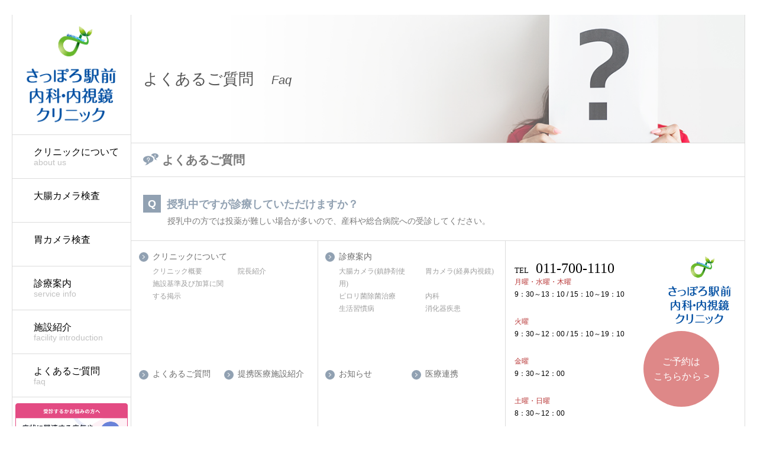

--- FILE ---
content_type: text/html; charset=UTF-8
request_url: http://sapporo-ekimae-naika.jp/faq/%E6%8E%88%E4%B9%B3%E4%B8%AD%E3%81%A7%E3%81%99%E3%81%8C%E8%A8%BA%E7%99%82%E3%81%97%E3%81%A6%E3%81%84%E3%81%9F%E3%81%A0%E3%81%91%E3%81%BE%E3%81%99%E3%81%8B%EF%BC%9F/
body_size: 8357
content:
<!DOCTYPE html>
<html lang="ja">

<head>
    <meta charset="UTF-8">
    <meta http-equiv="X-UA-Compatible" content="IE=edge,chrome=1" />
    <meta name="renderer" content="webkit">
    <meta name="applicable-device" content="pc,mobile">
    <meta name="format-detection" content="telephone=no, email=no, address=no">
    <meta name="viewport" content="width=device-width,initial-scale=1.0,viewport-fit=cover">
    <meta name="apple-mobile-web-app-capable" content="yes">
    <meta name="apple-mobile-web-app-status-bar-style" content="default">
    <meta name="mobile-web-app-capable" content="yes">
    <meta name="msapplication-tap-highlight" content="yes">
    <meta name="screen-orientation" content="portrait">
    <meta name="full-screen" content="yes">
    <meta name="browsermode" content="application">
    <meta name="x5-orientation" content="portrait">
    <meta name="x5-fullscreen" content="true">
    <meta name="x5-page-mode" content="app">
    <meta http-equiv="Cache-Control" content="no-siteapp">
    <meta name="apple-mobile-web-app-title" content="授乳中ですが診療していただけますか？ | さっぽろ駅前内科・内視鏡クリニック｜内視鏡、大腸内視鏡の名医">
    <meta name="description" content="札幌で内科クリニックをお探しの方は、当院をご利用ください。禁煙外来やピロリ菌除菌治療、胃カメラ検査などを行っております。">
    <meta name="Keywords" content="さっぽろ駅前内科・内視鏡クリニック,内視鏡検査,大腸カメラ検査,胃カメラ検査,ピロリ菌除菌治療">
	 <link rel="apple-touch-icon-precomposed" href="http://sapporo-ekimae-naika.jp/wp-content/themes/saporo-syxskj/images/favicon.png">
    <link rel="shortcut icon" type="http://sapporo-ekimae-naika.jp/wp-content/themes/saporo-syxskj/image/favicon.png" href="http://sapporo-ekimae-naika.jp/wp-content/themes/saporo-syxskj/images/favicon.png">
    <link rel="icon" href="http://sapporo-ekimae-naika.jp/wp-content/themes/saporo-syxskj/images/favicon.png" sizes="48x48">
    <link rel="icon" href="http://sapporo-ekimae-naika.jp/wp-content/themes/saporo-syxskj/images/favicon.png" sizes="72x72">
    <link rel="icon" href="http://sapporo-ekimae-naika.jp/wp-content/themes/saporo-syxskj/images/favicon.png" sizes="96x96">
    <link rel="icon" href="http://sapporo-ekimae-naika.jp/wp-content/themes/saporo-syxskj/images/favicon.png" sizes="144x144">

    <title>授乳中ですが診療していただけますか？ &#8211; さっぽろ駅前内科・内視鏡クリニック｜内視鏡、大腸内視鏡の名医</title>
<meta name='robots' content='max-image-preview:large' />
<link rel='stylesheet' id='wp-block-library-css' href='http://sapporo-ekimae-naika.jp/wp-includes/css/dist/block-library/style.min.css?ver=6.5.7' type='text/css' media='all' />
<style id='classic-theme-styles-inline-css' type='text/css'>
/*! This file is auto-generated */
.wp-block-button__link{color:#fff;background-color:#32373c;border-radius:9999px;box-shadow:none;text-decoration:none;padding:calc(.667em + 2px) calc(1.333em + 2px);font-size:1.125em}.wp-block-file__button{background:#32373c;color:#fff;text-decoration:none}
</style>
<style id='global-styles-inline-css' type='text/css'>
body{--wp--preset--color--black: #000000;--wp--preset--color--cyan-bluish-gray: #abb8c3;--wp--preset--color--white: #ffffff;--wp--preset--color--pale-pink: #f78da7;--wp--preset--color--vivid-red: #cf2e2e;--wp--preset--color--luminous-vivid-orange: #ff6900;--wp--preset--color--luminous-vivid-amber: #fcb900;--wp--preset--color--light-green-cyan: #7bdcb5;--wp--preset--color--vivid-green-cyan: #00d084;--wp--preset--color--pale-cyan-blue: #8ed1fc;--wp--preset--color--vivid-cyan-blue: #0693e3;--wp--preset--color--vivid-purple: #9b51e0;--wp--preset--gradient--vivid-cyan-blue-to-vivid-purple: linear-gradient(135deg,rgba(6,147,227,1) 0%,rgb(155,81,224) 100%);--wp--preset--gradient--light-green-cyan-to-vivid-green-cyan: linear-gradient(135deg,rgb(122,220,180) 0%,rgb(0,208,130) 100%);--wp--preset--gradient--luminous-vivid-amber-to-luminous-vivid-orange: linear-gradient(135deg,rgba(252,185,0,1) 0%,rgba(255,105,0,1) 100%);--wp--preset--gradient--luminous-vivid-orange-to-vivid-red: linear-gradient(135deg,rgba(255,105,0,1) 0%,rgb(207,46,46) 100%);--wp--preset--gradient--very-light-gray-to-cyan-bluish-gray: linear-gradient(135deg,rgb(238,238,238) 0%,rgb(169,184,195) 100%);--wp--preset--gradient--cool-to-warm-spectrum: linear-gradient(135deg,rgb(74,234,220) 0%,rgb(151,120,209) 20%,rgb(207,42,186) 40%,rgb(238,44,130) 60%,rgb(251,105,98) 80%,rgb(254,248,76) 100%);--wp--preset--gradient--blush-light-purple: linear-gradient(135deg,rgb(255,206,236) 0%,rgb(152,150,240) 100%);--wp--preset--gradient--blush-bordeaux: linear-gradient(135deg,rgb(254,205,165) 0%,rgb(254,45,45) 50%,rgb(107,0,62) 100%);--wp--preset--gradient--luminous-dusk: linear-gradient(135deg,rgb(255,203,112) 0%,rgb(199,81,192) 50%,rgb(65,88,208) 100%);--wp--preset--gradient--pale-ocean: linear-gradient(135deg,rgb(255,245,203) 0%,rgb(182,227,212) 50%,rgb(51,167,181) 100%);--wp--preset--gradient--electric-grass: linear-gradient(135deg,rgb(202,248,128) 0%,rgb(113,206,126) 100%);--wp--preset--gradient--midnight: linear-gradient(135deg,rgb(2,3,129) 0%,rgb(40,116,252) 100%);--wp--preset--font-size--small: 13px;--wp--preset--font-size--medium: 20px;--wp--preset--font-size--large: 36px;--wp--preset--font-size--x-large: 42px;--wp--preset--spacing--20: 0.44rem;--wp--preset--spacing--30: 0.67rem;--wp--preset--spacing--40: 1rem;--wp--preset--spacing--50: 1.5rem;--wp--preset--spacing--60: 2.25rem;--wp--preset--spacing--70: 3.38rem;--wp--preset--spacing--80: 5.06rem;--wp--preset--shadow--natural: 6px 6px 9px rgba(0, 0, 0, 0.2);--wp--preset--shadow--deep: 12px 12px 50px rgba(0, 0, 0, 0.4);--wp--preset--shadow--sharp: 6px 6px 0px rgba(0, 0, 0, 0.2);--wp--preset--shadow--outlined: 6px 6px 0px -3px rgba(255, 255, 255, 1), 6px 6px rgba(0, 0, 0, 1);--wp--preset--shadow--crisp: 6px 6px 0px rgba(0, 0, 0, 1);}:where(.is-layout-flex){gap: 0.5em;}:where(.is-layout-grid){gap: 0.5em;}body .is-layout-flex{display: flex;}body .is-layout-flex{flex-wrap: wrap;align-items: center;}body .is-layout-flex > *{margin: 0;}body .is-layout-grid{display: grid;}body .is-layout-grid > *{margin: 0;}:where(.wp-block-columns.is-layout-flex){gap: 2em;}:where(.wp-block-columns.is-layout-grid){gap: 2em;}:where(.wp-block-post-template.is-layout-flex){gap: 1.25em;}:where(.wp-block-post-template.is-layout-grid){gap: 1.25em;}.has-black-color{color: var(--wp--preset--color--black) !important;}.has-cyan-bluish-gray-color{color: var(--wp--preset--color--cyan-bluish-gray) !important;}.has-white-color{color: var(--wp--preset--color--white) !important;}.has-pale-pink-color{color: var(--wp--preset--color--pale-pink) !important;}.has-vivid-red-color{color: var(--wp--preset--color--vivid-red) !important;}.has-luminous-vivid-orange-color{color: var(--wp--preset--color--luminous-vivid-orange) !important;}.has-luminous-vivid-amber-color{color: var(--wp--preset--color--luminous-vivid-amber) !important;}.has-light-green-cyan-color{color: var(--wp--preset--color--light-green-cyan) !important;}.has-vivid-green-cyan-color{color: var(--wp--preset--color--vivid-green-cyan) !important;}.has-pale-cyan-blue-color{color: var(--wp--preset--color--pale-cyan-blue) !important;}.has-vivid-cyan-blue-color{color: var(--wp--preset--color--vivid-cyan-blue) !important;}.has-vivid-purple-color{color: var(--wp--preset--color--vivid-purple) !important;}.has-black-background-color{background-color: var(--wp--preset--color--black) !important;}.has-cyan-bluish-gray-background-color{background-color: var(--wp--preset--color--cyan-bluish-gray) !important;}.has-white-background-color{background-color: var(--wp--preset--color--white) !important;}.has-pale-pink-background-color{background-color: var(--wp--preset--color--pale-pink) !important;}.has-vivid-red-background-color{background-color: var(--wp--preset--color--vivid-red) !important;}.has-luminous-vivid-orange-background-color{background-color: var(--wp--preset--color--luminous-vivid-orange) !important;}.has-luminous-vivid-amber-background-color{background-color: var(--wp--preset--color--luminous-vivid-amber) !important;}.has-light-green-cyan-background-color{background-color: var(--wp--preset--color--light-green-cyan) !important;}.has-vivid-green-cyan-background-color{background-color: var(--wp--preset--color--vivid-green-cyan) !important;}.has-pale-cyan-blue-background-color{background-color: var(--wp--preset--color--pale-cyan-blue) !important;}.has-vivid-cyan-blue-background-color{background-color: var(--wp--preset--color--vivid-cyan-blue) !important;}.has-vivid-purple-background-color{background-color: var(--wp--preset--color--vivid-purple) !important;}.has-black-border-color{border-color: var(--wp--preset--color--black) !important;}.has-cyan-bluish-gray-border-color{border-color: var(--wp--preset--color--cyan-bluish-gray) !important;}.has-white-border-color{border-color: var(--wp--preset--color--white) !important;}.has-pale-pink-border-color{border-color: var(--wp--preset--color--pale-pink) !important;}.has-vivid-red-border-color{border-color: var(--wp--preset--color--vivid-red) !important;}.has-luminous-vivid-orange-border-color{border-color: var(--wp--preset--color--luminous-vivid-orange) !important;}.has-luminous-vivid-amber-border-color{border-color: var(--wp--preset--color--luminous-vivid-amber) !important;}.has-light-green-cyan-border-color{border-color: var(--wp--preset--color--light-green-cyan) !important;}.has-vivid-green-cyan-border-color{border-color: var(--wp--preset--color--vivid-green-cyan) !important;}.has-pale-cyan-blue-border-color{border-color: var(--wp--preset--color--pale-cyan-blue) !important;}.has-vivid-cyan-blue-border-color{border-color: var(--wp--preset--color--vivid-cyan-blue) !important;}.has-vivid-purple-border-color{border-color: var(--wp--preset--color--vivid-purple) !important;}.has-vivid-cyan-blue-to-vivid-purple-gradient-background{background: var(--wp--preset--gradient--vivid-cyan-blue-to-vivid-purple) !important;}.has-light-green-cyan-to-vivid-green-cyan-gradient-background{background: var(--wp--preset--gradient--light-green-cyan-to-vivid-green-cyan) !important;}.has-luminous-vivid-amber-to-luminous-vivid-orange-gradient-background{background: var(--wp--preset--gradient--luminous-vivid-amber-to-luminous-vivid-orange) !important;}.has-luminous-vivid-orange-to-vivid-red-gradient-background{background: var(--wp--preset--gradient--luminous-vivid-orange-to-vivid-red) !important;}.has-very-light-gray-to-cyan-bluish-gray-gradient-background{background: var(--wp--preset--gradient--very-light-gray-to-cyan-bluish-gray) !important;}.has-cool-to-warm-spectrum-gradient-background{background: var(--wp--preset--gradient--cool-to-warm-spectrum) !important;}.has-blush-light-purple-gradient-background{background: var(--wp--preset--gradient--blush-light-purple) !important;}.has-blush-bordeaux-gradient-background{background: var(--wp--preset--gradient--blush-bordeaux) !important;}.has-luminous-dusk-gradient-background{background: var(--wp--preset--gradient--luminous-dusk) !important;}.has-pale-ocean-gradient-background{background: var(--wp--preset--gradient--pale-ocean) !important;}.has-electric-grass-gradient-background{background: var(--wp--preset--gradient--electric-grass) !important;}.has-midnight-gradient-background{background: var(--wp--preset--gradient--midnight) !important;}.has-small-font-size{font-size: var(--wp--preset--font-size--small) !important;}.has-medium-font-size{font-size: var(--wp--preset--font-size--medium) !important;}.has-large-font-size{font-size: var(--wp--preset--font-size--large) !important;}.has-x-large-font-size{font-size: var(--wp--preset--font-size--x-large) !important;}
.wp-block-navigation a:where(:not(.wp-element-button)){color: inherit;}
:where(.wp-block-post-template.is-layout-flex){gap: 1.25em;}:where(.wp-block-post-template.is-layout-grid){gap: 1.25em;}
:where(.wp-block-columns.is-layout-flex){gap: 2em;}:where(.wp-block-columns.is-layout-grid){gap: 2em;}
.wp-block-pullquote{font-size: 1.5em;line-height: 1.6;}
</style>
<link rel='stylesheet' id='worp-style-css' href='http://sapporo-ekimae-naika.jp/wp-content/themes/saporo-syxskj/style.css?ver=6.5.7' type='text/css' media='all' />
<link rel='stylesheet' id='slick-theme-css' href='http://sapporo-ekimae-naika.jp/wp-content/themes/saporo-syxskj/css/slick-theme.css?ver=6.5.7' type='text/css' media='all' />
<link rel='stylesheet' id='slick-css' href='http://sapporo-ekimae-naika.jp/wp-content/themes/saporo-syxskj/css/slick.css?ver=6.5.7' type='text/css' media='all' />
<script type="text/javascript" src="http://sapporo-ekimae-naika.jp/wp-includes/js/jquery/jquery.min.js?ver=3.7.1" id="jquery-core-js"></script>
<script type="text/javascript" src="http://sapporo-ekimae-naika.jp/wp-includes/js/jquery/jquery-migrate.min.js?ver=3.4.1" id="jquery-migrate-js"></script>
<link rel="canonical" href="http://sapporo-ekimae-naika.jp/faq/%e6%8e%88%e4%b9%b3%e4%b8%ad%e3%81%a7%e3%81%99%e3%81%8c%e8%a8%ba%e7%99%82%e3%81%97%e3%81%a6%e3%81%84%e3%81%9f%e3%81%a0%e3%81%91%e3%81%be%e3%81%99%e3%81%8b%ef%bc%9f/" />
<link rel="alternate" type="application/json+oembed" href="http://sapporo-ekimae-naika.jp/wp-json/oembed/1.0/embed?url=http%3A%2F%2Fsapporo-ekimae-naika.jp%2Ffaq%2F%25e6%258e%2588%25e4%25b9%25b3%25e4%25b8%25ad%25e3%2581%25a7%25e3%2581%2599%25e3%2581%258c%25e8%25a8%25ba%25e7%2599%2582%25e3%2581%2597%25e3%2581%25a6%25e3%2581%2584%25e3%2581%259f%25e3%2581%25a0%25e3%2581%2591%25e3%2581%25be%25e3%2581%2599%25e3%2581%258b%25ef%25bc%259f%2F" />
<link rel="alternate" type="text/xml+oembed" href="http://sapporo-ekimae-naika.jp/wp-json/oembed/1.0/embed?url=http%3A%2F%2Fsapporo-ekimae-naika.jp%2Ffaq%2F%25e6%258e%2588%25e4%25b9%25b3%25e4%25b8%25ad%25e3%2581%25a7%25e3%2581%2599%25e3%2581%258c%25e8%25a8%25ba%25e7%2599%2582%25e3%2581%2597%25e3%2581%25a6%25e3%2581%2584%25e3%2581%259f%25e3%2581%25a0%25e3%2581%2591%25e3%2581%25be%25e3%2581%2599%25e3%2581%258b%25ef%25bc%259f%2F&#038;format=xml" />
<style type="text/css">.recentcomments a{display:inline !important;padding:0 !important;margin:0 !important;}</style><!-- Google Tag Manager -->
<script>(function(w,d,s,l,i){w[l]=w[l]||[];w[l].push({'gtm.start':
new Date().getTime(),event:'gtm.js'});var f=d.getElementsByTagName(s)[0],
j=d.createElement(s),dl=l!='dataLayer'?'&l='+l:'';j.async=true;j.src=
'https://www.googletagmanager.com/gtm.js?id='+i+dl;f.parentNode.insertBefore(j,f);
})(window,document,'script','dataLayer','GTM-TG7L3GPV');</script>
<!-- End Google Tag Manager -->
<!-- Google Tag Manager -->
<script>(function(w,d,s,l,i){w[l]=w[l]||[];w[l].push({'gtm.start':
new Date().getTime(),event:'gtm.js'});var f=d.getElementsByTagName(s)[0],
j=d.createElement(s),dl=l!='dataLayer'?'&l='+l:'';j.async=true;j.src=
'https://www.googletagmanager.com/gtm.js?id='+i+dl;f.parentNode.insertBefore(j,f);
})(window,document,'script','dataLayer','GTM-MK2QTWHN');</script>
<!-- End Google Tag Manager -->
</head>

<body class="faq-template-default single single-faq postid-278">
    <div class="wrapper page-wrapper">
        <div class="wrapper-page">
            <div class="wrapper-left">
               <div class="nav-wrap">
                        <div class="logo">
                                              <a href="http://sapporo-ekimae-naika.jp"><img src="http://sapporo-ekimae-naika.jp/wp-content/themes/saporo-syxskj/images/logo.png" alt="さっぽろ駅前内科・内視鏡クリニック"></a>
                                            <!--<div class="bnr">
                                <a href="https://www.sapporo-ekimae-naika.jp/news-online/" target="_blank"><img src="https://www.sapporo-ekimae-naika.jp/wp-content/themes/saporo-syxskj/images/banner03.png"></a>
                            </div>-->
                        </div>
                        <nav>
                            <div class="menubox">
                               <div class="menu-nav">
 <div class="pcnav">
                    <div class="menu-top-menu-container"><ul id="menu-top-menu" class="menu"><li id="menu-item-393" class="menu-item menu-item-type-post_type menu-item-object-page menu-item-393"><a href="http://sapporo-ekimae-naika.jp/about-us/">クリニックについて<span>about us</span></a></li>
<li id="menu-item-1445" class="menu-item menu-item-type-custom menu-item-object-custom menu-item-1445"><a href="https://sapporo-colonoscopy.jp/">大腸カメラ検査</a></li>
<li id="menu-item-1446" class="menu-item menu-item-type-custom menu-item-object-custom menu-item-1446"><a href="https://sapporo-ekimae-naika.jp/service-category/item2/">胃カメラ検査</a></li>
<li id="menu-item-382" class="menu-item menu-item-type-custom menu-item-object-custom menu-item-has-children menu-item-382"><a>診療案内<span>service info</span></a>
<ul class="sub-menu">
	<li id="menu-item-396" class="menu-item menu-item-type-post_type menu-item-object-service menu-item-396"><a href="http://sapporo-ekimae-naika.jp/service/servitc-item1/">大腸カメラ</a></li>
	<li id="menu-item-397" class="menu-item menu-item-type-post_type menu-item-object-service menu-item-397"><a href="http://sapporo-ekimae-naika.jp/service/servitc-item2/">胃カメラ</a></li>
	<li id="menu-item-398" class="menu-item menu-item-type-post_type menu-item-object-service menu-item-398"><a href="http://sapporo-ekimae-naika.jp/service/servitc-item3/">ピロリ菌</a></li>
	<li id="menu-item-399" class="menu-item menu-item-type-post_type menu-item-object-service menu-item-399"><a href="http://sapporo-ekimae-naika.jp/service/servitc-item4/">内科</a></li>
	<li id="menu-item-401" class="menu-item menu-item-type-post_type menu-item-object-service menu-item-401"><a href="http://sapporo-ekimae-naika.jp/service/servitc-item6/">消化器疾患</a></li>
	<li id="menu-item-400" class="menu-item menu-item-type-post_type menu-item-object-service menu-item-400"><a href="http://sapporo-ekimae-naika.jp/service/servitc-item5/">生活習慣病</a></li>
</ul>
</li>
<li id="menu-item-392" class="menu-item menu-item-type-post_type menu-item-object-page menu-item-392"><a href="http://sapporo-ekimae-naika.jp/facility-introduction/">施設紹介<span>facility introduction</span></a></li>
<li id="menu-item-387" class="menu-item menu-item-type-taxonomy menu-item-object-faq-category current-faq-ancestor menu-item-387"><a href="http://sapporo-ekimae-naika.jp/faq-category/faq/">よくあるご質問<span>faq</span></a></li>
</ul></div><!--<div id="ubie-dedicated-inquiry-banner" style="display:inline-block;" data-ubie-href="https://ubie.app/institutions/69b571d3-938e-4eb2-91cc-55facfb7145e/dedicated-inquiry" data-banner-type="rectangle-l" data-width="190"></div>-->
<div id="ubie-dedicated-inquiry-banner" data-ubie-href="https://ubie.app/institutions/69b571d3-938e-4eb2-91cc-55facfb7145e/dedicated-inquiry" style="display:inline-block;" data-width="190">
<!--<style>
    .wrapper {
      position: relative;
      width: 190px;
      height: 131.94444444444446px;
    }
    @media screen and (max-device-width: 600px) {
      .wrapper {
        position: relative;
        width: 190px;
        height: 131.94444444444446px;
      }
    }
    .poweredBy {
      position: absolute;
      right: 0;
      bottom: 0;
      z-index: 1;
      width: 44.861111111111114px;
      height: 7.916666666666667px;
    }
    @media screen and (max-device-width: 600px) {
      .poweredBy {
        position: absolute;
        right: 0;
        bottom: 0;
        z-index: 1;
        width: 44.861111111111114px;
        height: 7.916666666666667px;
      }
    }
    .poweredBy.square {
      left: 36.6%;
      bottom: 4%;
    }
    .poweredBy.rectangle-l.rich {
      right: 2px;
      bottom: 2px;
    }
    .poweredBy.rectangle-l.simple {
      left: 35.8%;
      bottom: 3.5%;
    }
    
    .poweredBy.rectangle-s {
      right: 4.7%;
      bottom: 9%;
    }
    .poweredBy.banner-l {
      right: 2px;
      bottom: 2px;
    }
    .poweredBy.banner-s {
      right: 2px;
      bottom: 2px;
    }
    .poweredBy > a {
      width: inherit;
      height: inherit;
    }
    .poweredBy img {
      display: block;
    }
    img {
      width: inherit;
      height: inherit;
    }
  </style>-->
	<style>
		#ubie-dedicated-inquiry-banner .wrapper {
		  height: 94%;
		  position: relative;
		  top: 3%;
		  left: 0;
		}
		#ubie-dedicated-inquiry-banner .wrapper {
		  width: 190px!important;
		}
    .floatBtn-reserve a{
      position: fixed;
      right: 5vw;
      bottom: 2.6vw;
      display: block;
      width: clamp(120px, 10vw, 100%);
      height: clamp(120px, 10vw, 100%);
      aspect-ratio: 1 / 1; /* 縦横比を1:1に設定 */
      border-radius: 50%;
      background-color: #de8888;
      z-index: 1000;
      text-align: center;
      pointer-events: auto;
      font-size: clamp(16px, 17px,100%);
      letter-spacing:0.01em;
      line-height:1.6;
    }

    .floatBtn-reserve a:hover{
      background-color:#EBB7B7;
      opacity: 1;
      transition:0.3s;
    }

     .floatBtn-reserve span{
      color:#fff;
      position: absolute;
      top: 50%;
      left: 50%;
      transform: translate(-50%,-50%); 
      width: 100%;
    }
    @media screen and (max-device-width: 600px) {
      .poweredBy {
        position: absolute;
        right: 0;
        bottom: 0;
        z-index: 1;
        width: 44.861111111111114px;
        height: 7.916666666666667px;
      }
      .floatBtn-reserve a{
        display: none;
      }
    }
		    .poweredBy {
      position: absolute;
      right: 0;
      bottom: 0;
      z-index: 1;
      width: 44.861111111111114px;
      height: 7.916666666666667px;
    }
    .poweredBy.square {
      left: 36.6%;
      bottom: 4%;
    }
    .poweredBy.rectangle-l.rich {
      right: 2px;
      bottom: 10px;
    }
    .poweredBy.rectangle-l.simple {
      left: 35.8%;
      bottom: 3.5%;
    }
    
    .poweredBy.rectangle-s {
      right: 4.7%;
      bottom: 9%;
    }
    .poweredBy.banner-l {
      right: 2px;
      bottom: 2px;
    }
    .poweredBy.banner-s {
      right: 2px;
      bottom: 2px;
    }
    .poweredBy > a {
      width: inherit;
      height: inherit;
    }
    .poweredBy img {
      display: block;
    }
    img {
      width: inherit;
      height: inherit;
    }
	</style>
<a target="_blank" rel="noopener" href="https://ubie.app/institutions/69b571d3-938e-4eb2-91cc-55facfb7145e/dedicated-inquiry">
<div class="wrapper">
<img src="https://www.sapporo-ekimae-naika.jp/wp-content/themes/saporo-syxskj/images/bnr.png">
<div id="poweredBy" class="poweredBy rectangle-l rich">
<a href="https://ubie.app" target="_blank" rel="noopener">
<img alt="ユビーAI受診相談" src="https://ubie.app/gcs/pre-inquiry-window-banner/link@2x.png">
</a>
</div>
</div>
</a>

</div>
                </div>
                                
                
            </div>

            
                <div class="floatBtn-reserve">
                <a href="https://sapporo-colon.reserve.ne.jp/sp"><span>ご予約は<br />こちらから&nbsp;></span>
                    </a>
                </div>
           
                        </nav>
                    </div>
                <div class="nav-wrap">
                        <div class="slider-brand">
                            <div class="address">
                                <div class="title">アクセス</div>
                                <div class="content">〒060-0807<br>札幌市北区北7条西<br>5丁目7-6<wbr>
                                    <nobr><br>第27ビッグ<br>札幌北スカイビル 4階</nobr><a href="https://www.google.com/maps/place/%E3%80%92060-0807+%E5%8C%97%E6%B5%B7%E9%81%93%E6%9C%AD%E5%B9%8C%E5%B8%82%E5%8C%97%E5%8C%BA%E5%8C%97%EF%BC%97%E6%9D%A1%E8%A5%BF%EF%BC%95%E4%B8%81%E7%9B%AE%EF%BC%97/@43.0689214,141.3448422,17z/data=!3m1!4b1!4m5!3m4!1s0x5f0b290a93212ddf:0x41aa8ac00ab2283b!8m2!3d43.0689214!4d141.3470309" target="_blank">map</a>
                                </div>
                                <dl class="add-info">
                                    <dt><a href="http://sapporo-ekimae-naika.jp/access#a01">JR「札幌駅」より<wbr><nobr>徒歩3分</nobr></a></dt>
                                    <!--<dd><a href="http://sapporo-ekimae-naika.jp/access#a02">地下鉄「さっぽろ駅」4番出口<wbr><nobr>地下直結</nobr></a></dd>-->
                                </dl>
                            </div>
                            <div class="tel">
                                <a class="title" href="tel:0117001110"><span>TEL</span>011-700-1110</a>
                                <p><span>月曜・水曜・木曜 </span>9：30～13：10 / 15：10～19：10  </p>
								<p><span>火曜</span>9：30～12：00 / 15：10～19：10</p>
								<p><span>金曜</span>9：30～12：00</p>
								<p><span>土曜・日曜</span>8：30～12：00</p>
                            </div>
                        </div>
                    </div>            </div>
            <div class="wrapper-right">

<div class="page-main faq">
    <div class="page-ban img-tbg"><img src="http://sapporo-ekimae-naika.jp/wp-content/themes/saporo-syxskj/images/faqbg.jpg" alt="さっぽろ駅前内科・内視鏡クリニック｜内視鏡、大腸内視鏡の名医" />
        <h2 class="page-title"><span>よくあるご質問</span><em>Faq</em></h2>
    </div>
    <h2 class="cat-tit faq">よくあるご質問</h2>
    <div class="page-content">

        <div class="faq-inner">
            <article class="selected">

                                                <ul class="faq">
                    <li>
                        <div class="title">
                            授乳中ですが診療していただけますか？                        </div>
                        <p>授乳中の方では投薬が難しい場合が多いので、産科や総合病院への受診してください。</p>
                    </li>
                </ul>
                            </article>

        </div>

    </div>

</div>


                  <footer>
                    <div class="foot">
                     <div class="foot-l">
                                <div class="foot-la">
                                    <article>
                                        <div class="menu-foot-item1-container"><ul id="menu-foot-item1" class="menu"><li id="menu-item-292" class="menu-item menu-item-type-custom menu-item-object-custom menu-item-has-children menu-item-292"><a href="/about-us/">クリニックについて</a>
<ul class="sub-menu">
	<li id="menu-item-293" class="menu-item menu-item-type-custom menu-item-object-custom menu-item-293"><a href="/about-us/#clinic">クリニック概要</a></li>
	<li id="menu-item-379" class="menu-item menu-item-type-custom menu-item-object-custom menu-item-379"><a href="/about-us/#profile">院長紹介</a></li>
	<li id="menu-item-1505" class="menu-item menu-item-type-post_type menu-item-object-post menu-item-1505"><a href="http://sapporo-ekimae-naika.jp/facility-standards/">施設基準及び加算に関する掲示</a></li>
</ul>
</li>
</ul></div>
                                    </article>
                                    <article>
                                         <div class="menu-foot-item2-container"><ul id="menu-foot-item2" class="menu"><li id="menu-item-384" class="menu-item menu-item-type-custom menu-item-object-custom menu-item-has-children menu-item-384"><a>診療案内</a>
<ul class="sub-menu">
	<li id="menu-item-405" class="menu-item menu-item-type-post_type menu-item-object-service menu-item-405"><a href="http://sapporo-ekimae-naika.jp/service/servitc-item1/">大腸カメラ(鎮静剤使用)</a></li>
	<li id="menu-item-404" class="menu-item menu-item-type-post_type menu-item-object-service menu-item-404"><a href="http://sapporo-ekimae-naika.jp/service/servitc-item2/">胃カメラ(経鼻内視鏡)</a></li>
	<li id="menu-item-406" class="menu-item menu-item-type-post_type menu-item-object-service menu-item-406"><a href="http://sapporo-ekimae-naika.jp/service/servitc-item3/">ピロリ菌除菌治療</a></li>
	<li id="menu-item-409" class="menu-item menu-item-type-post_type menu-item-object-service menu-item-409"><a href="http://sapporo-ekimae-naika.jp/service/servitc-item4/">内科</a></li>
	<li id="menu-item-408" class="menu-item menu-item-type-post_type menu-item-object-service menu-item-408"><a href="http://sapporo-ekimae-naika.jp/service/servitc-item5/">生活習慣病</a></li>
	<li id="menu-item-407" class="menu-item menu-item-type-post_type menu-item-object-service menu-item-407"><a href="http://sapporo-ekimae-naika.jp/service/servitc-item6/">消化器疾患</a></li>
</ul>
</li>
</ul></div>
                                    </article>
                                </div>
                                <div class="foot-ra">
                                    <article>
                                        <div class="foot-nav2">
                                     <div class="menu-foot-item3-container"><ul id="menu-foot-item3" class="menu"><li id="menu-item-385" class="menu-item menu-item-type-taxonomy menu-item-object-faq-category current-faq-ancestor menu-item-385"><a href="http://sapporo-ekimae-naika.jp/faq-category/faq/">よくあるご質問</a></li>
<li id="menu-item-403" class="menu-item menu-item-type-post_type menu-item-object-page menu-item-403"><a href="http://sapporo-ekimae-naika.jp/our-group/">提携医療施設紹介</a></li>
</ul></div>                        <div class="menu-foot-item4-container"><ul id="menu-foot-item4" class="menu"><li id="menu-item-388" class="menu-item menu-item-type-taxonomy menu-item-object-category menu-item-388"><a href="http://sapporo-ekimae-naika.jp/category/news/">お知らせ</a></li>
<li id="menu-item-402" class="menu-item menu-item-type-post_type menu-item-object-page menu-item-402"><a href="http://sapporo-ekimae-naika.jp/medical-cooperation/">医療連携</a></li>
</ul></div>                                        </div><div class="foot-nav5"><div class="menu-foot-item5-container"><ul id="menu-foot-item5" class="menu"><li id="menu-item-389" class="menu-item menu-item-type-post_type menu-item-object-page menu-item-389"><a href="http://sapporo-ekimae-naika.jp/medical-cooperation/">医療連携</a></li>
<li id="menu-item-390" class="menu-item menu-item-type-post_type menu-item-object-page menu-item-390"><a href="http://sapporo-ekimae-naika.jp/our-group/">提携医療施設のご紹介</a></li>
<li id="menu-item-1506" class="menu-item menu-item-type-post_type menu-item-object-post menu-item-1506"><a href="http://sapporo-ekimae-naika.jp/facility-standards/">当院の施設基準及び加算に関する掲示</a></li>
</ul></div></div>
                                        <p class="copy"><em>Copyright © sapporo ekimae naika clinic. All rights reserved.</em></p>
                                    </article>
                                </div>
                            </div>
                        <div class="foot-r">
                            <article>
                                <div class="foot-tel">
                                     <a class="title" href="tel:0117001110"><span>TEL</span>011-700-1110</a>
                                    <p><span>月曜・水曜・木曜 </span><wbr>
                        <nobr>9：30～13：10 / 15：10～19：10 </nobr>
                    </p>
                    <p><span>火曜</span><wbr>
						       <br><nobr>9：30～12：00 / 15：10～19：10 </nobr>
					      </p>
                    <p><span>金曜</span><wbr>
						       <br><nobr>9：30～12：00</nobr>
					      </p>
						   <p><span>土曜・日曜</span><wbr>
                        <br><nobr>8：30～12：00</nobr> 
							</p>
                                    <div class="content">〒060-0807<wbr>
                                        <nobr>札幌市北区北7条西5丁目7-6 </nobr><wbr>
                                        <nobr>第27ビッグ 札幌北スカイビル 4階</nobr>
                                    </div></div>
                                <div class="foot-logo"><a href="http://sapporo-ekimae-naika.jp"><img src="http://sapporo-ekimae-naika.jp/wp-content/themes/saporo-syxskj/images/logo.png" alt="さっぽろ駅前内科・内視鏡クリニック"></a></div>
                            </article>
                        </div>



                    </div>
                </footer>

            </div>
        </div>
    </div>

<script type="text/javascript" src="http://sapporo-ekimae-naika.jp/wp-content/themes/saporo-syxskj/js/lib-jquery.easing.min.js" id="easing-js"></script>
<script type="text/javascript" src="http://sapporo-ekimae-naika.jp/wp-content/themes/saporo-syxskj/js/jquery.simpleslider.js" id="simpleslider-js"></script>
<script type="text/javascript" src="http://sapporo-ekimae-naika.jp/wp-content/themes/saporo-syxskj/js/custom.js" id="custom-js"></script>
<script type="text/javascript" src="http://sapporo-ekimae-naika.jp/wp-content/themes/saporo-syxskj/js/slick.min.js" id="slick.min-js"></script>
<script type="text/javascript" src="http://sapporo-ekimae-naika.jp/wp-content/themes/saporo-syxskj/js/index.js" id="index-js"></script>
<script type="text/javascript" id="flying-scripts">const loadScriptsTimer=setTimeout(loadScripts,5*1000);const userInteractionEvents=["mouseover","keydown","touchstart","touchmove","wheel"];userInteractionEvents.forEach(function(event){window.addEventListener(event,triggerScriptLoader,{passive:!0})});function triggerScriptLoader(){loadScripts();clearTimeout(loadScriptsTimer);userInteractionEvents.forEach(function(event){window.removeEventListener(event,triggerScriptLoader,{passive:!0})})}
function loadScripts(){document.querySelectorAll("script[data-type='lazy']").forEach(function(elem){elem.setAttribute("src",elem.getAttribute("data-src"))})}</script>
    
<!-- Google Tag Manager (noscript) -->
<noscript><iframe src="https://www.googletagmanager.com/ns.html?id=GTM-TG7L3GPV"
height="0" width="0" style="display:none;visibility:hidden"></iframe></noscript>
<!-- End Google Tag Manager (noscript) -->
<!-- Google Tag Manager (noscript) -->
<noscript><iframe src="https://www.googletagmanager.com/ns.html?id=GTM-MK2QTWHN"
height="0" width="0" style="display:none;visibility:hidden"></iframe></noscript>
<!-- End Google Tag Manager (noscript) -->
</body>

</html>

--- FILE ---
content_type: text/css
request_url: http://sapporo-ekimae-naika.jp/wp-content/themes/saporo-syxskj/style.css?ver=6.5.7
body_size: 22281
content:
/*



Theme Name: さっぽろ駅前内科・内視鏡クリニック

Author: https://www.xsight.jp/



Author URI: https://www.xsight.jp/



*/

* {
    margin: 0;
    padding: 0;
    outline: 0;
    border: 0;
    background: 0 0;
    vertical-align: baseline;
    font-size: 100%
}

*,
:after,
:before {
    box-sizing: border-box
}

html {
    font-size: 100%;
    -webkit-text-size-adjust: 100%;
    -ms-text-size-adjust: 100%
}

body {
    font: normal normal normal 14px/1.8 "ヒラギノ明朝 Pro W3", "Hiragino Mincho Pro", "ＭＳ Ｐ明朝", "MS PMincho", "MS Mincho", "MS 明朝", sans-serif;
    max-width: 2000px;
    margin: 0 auto;
    padding: 0 40px;
}

address,
caption,
code,
figcaption,
pre,
th {
    font-weight: 400;
    font-style: normal;
    font-size: 1em
}

blockquote,
q {
    quotes: none
}

blockquote:after,
blockquote:before,
q:after,
q:before {
    content: '';
    content: none
}

fieldset,
iframe,
img {
    border: 0
}

ins {
    background-color: #ff9;
    color: #000;
    text-decoration: none
}

caption,
th {
    text-align: left
}

table {
    border-collapse: collapse;
    border-spacing: 0
}

article,
aside,
details,
figcaption,
figure,
footer,
header,
hgroup,
main,
nav,
section {
    display: block
}

audio,
canvas,
progress,
video {
    display: inline-block;
    vertical-align: baseline
}

sup {
    vertical-align: text-top
}

sub {
    vertical-align: text-bottom
}

hr {
    display: block;
    overflow: visible;
    box-sizing: content-box;
    margin: 1em 0;
    padding: 0;
    height: 0;
    border: 0;
    border-top: 1px solid #ccc
}

button,
input,
optgroup,
select,
textarea {
    margin: 0;
    font-size: 100%;
    font-family: sans-serif
}

textarea {
    overflow: auto
}

[type=checkbox],
[type=radio] {
    box-sizing: border-box;
    padding: 0
}

[type=number]::-webkit-inner-spin-button,
[type=number]::-webkit-outer-spin-button {
    height: auto
}

[type=search] {
    outline-offset: -2px;
    -webkit-appearance: textfield
}

[type=search]::-webkit-search-cancel-button,
[type=search]::-webkit-search-decoration {
    -webkit-appearance: none
}

::-webkit-file-upload-button {
    font: inherit;
    -webkit-appearance: button
}

details,
menu {
    display: block
}

summary {
    display: list-item
}

canvas {
    display: inline-block
}

[hidden],
template {
    display: none
}

input,
select {
    vertical-align: middle
}

button {
    overflow: visible;
    box-sizing: content-box;
    border: 0;
    background: 0 0;
    color: inherit;
    vertical-align: inherit;
    font: inherit;
    line-height: inherit;
    cursor: pointer
}

button:disabled {
    cursor: default
}

button,
select {
    text-transform: none
}

[type=reset],
[type=submit],
button,
html [type=button] {
    -webkit-appearance: button
}

[type=button]::-moz-focus-inner,
[type=reset]::-moz-focus-inner,
[type=submit]::-moz-focus-inner,
button::-moz-focus-inner {
    padding: 0;
    border-style: none
}

[type=button]:-moz-focusring,
[type=reset]:-moz-focusring,
[type=submit]:-moz-focusring,
button:-moz-focusring {
    outline: 1px dotted ButtonText
}

fieldset {
    padding: .35em .75em .625em
}

legend {
    display: table;
    max-width: 100%;
    color: inherit;
    white-space: normal
}

audio:not([controls]) {
    display: none;
    height: 0
}

:focus[data-focus-method=mouse]:not(input):not(textarea):not(select),
:focus[data-focus-method=touch]:not(input):not(textarea):not(select) {
    outline: 0
}

::-moz-focus-inner {
    padding: 0;
    border: 0
}

audio,
progress,
video {
    display: inline-block
}

progress {
    vertical-align: baseline
}

a {
    color: #000
}

a,
a:link,
a:visited {
    display: block;
    background-color: transparent;
    text-decoration: none;
    -webkit-text-decoration-skip: objects
}

a:hover {
    text-decoration: none;
    opacity: 0.8
}

a:active {
    text-decoration: none
}

abbr[title] {
    border-bottom: none;
    text-decoration: underline;
    text-decoration: underline dotted
}

b,
strong {
    font-weight: inherit;
    font-weight: bolder
}

code,
kbd,
pre,
samp {
    font-size: 1em;
    font-family: monospace
}

mark {
    background-color: #ff0;
    color: #000
}

small {
    font-size: 80%
}

sub,
sup {
    position: relative;
    vertical-align: baseline;
    font-size: 75%;
    line-height: 0
}

sub {
    bottom: -.25em
}

sup {
    top: -.5em
}

ul {
    list-style: none
}

img {
    display: block;
    height: auto;
    max-width: 100%;
    border-style: none
}

.img-tbg img {
    display: none;
}

.red {
    color: #ee242e;
}

.wrapper-top {
    border-bottom: 1px solid #dcdcdc;
}

.wrapper-content,
.wrapper-page {
    width: 100%;
    display: flex;
    flex-wrap: wrap;
    border-left: 1px solid #dcdcdc;
    border-right: 1px solid #dcdcdc;
}


.sp .menu-trigger {
    position: fixed;
    top: 82px;
    right: 40px;
    width: 38px;
    height: 38px;
    z-index: 11;
    cursor: pointer;
}

.sp .active {
    top: 20px;
    right: 20px;
}

.sp .menu-trigger .menu-btn {
    position: relative;
    width: 32px;
    height: 16px;
    margin: 5px 0 0 3px;
    -webkit-transition: all .3s;
    transition: all .3s;
    -ms-transition: all .3s;
    -moz-transition: all .3s;
    -o-transition: all .3s;
    box-sizing: border-box;
}

.sp .menu-trigger .menu-btn span {
    display: inline-block;
    position: absolute;
    left: 0;
    width: 100%;
    height: 2px;
    background-color: #292929;
    border-radius: 2px;
    -webkit-transition: all .3s;
    -moz-transition: all .3s;
    -o-transition: all .3s;
    -ms-transition: all .3s;
}

.sp .menu-btn span:nth-of-type(1) {
    top: 0;
}

.sp .menu-btn span:nth-of-type(2) {
    top: 8px;
}

.sp .menu-btn span:nth-of-type(3) {
    bottom: -3px;
}

.sp .active .menu-btn span {
    width: 8px;
    height: 8px;
    background-color: #fff;
}

.sp .active .menu-btn span:nth-of-type(2) {
    top: 0px;
    left: 16px;
}

.sp .active .menu-btn span:nth-of-type(3) {
    top: 0px;
    left: 32px;
}

.sp .global-header-wrap {
    width: 100%;
    height: 100vh;
    background-color: rgba(28, 38, 48, 0.96);
    z-index: 9;
    top: 0;
    left: 0;
    display: none;
    position: fixed;
    -moz-user-select: -moz-none;
    -moz-user-select: none;
    -o-user-select: none;
    -khtml-user-select: none;
    -webkit-user-select: none;
    -ms-user-select: none;
    text-transform: uppercase;
    z-index: 10;
    overflow-y: scroll;
}

.sp .global-header-wrap .menu-spnav-container {
    width: 100%;
    height: 100%;
    display: table;
}

.sp .global-header-wrap #menu-spnav {
    height: 100%;
    display: table-cell;
    vertical-align: middle;
}

.sp .global-header-wrap #menu-spnav li {
    width: 100%;
    border: 1px solid #fff;
    margin: 10px auto;
    padding: 5px 0;
    max-width: 240px;
}

.sp .global-header-wrap #menu-spnav li a {
    color: #fff;
    text-align: center;
}

.sp .global-header-wrap #menu-spnav li a span {
    display: block;
    line-height: 1.3;
    font-size: 12px;
    color: #ffffff6e;
    transform: scale(0.8);
    -webkit-transform: scale(0.8);
}


/*wrapper-left css*/

.wrapper-left {

    width: 260px;

    height: 100%;
    border-right: 1px solid #dcdcdc;
}



.wrapper-left .logo {
/*     height: 432px;
    min-height: 432px;
    max-height: 432px; */
    padding: 23px;

}

.wrapper-left .logo a {

    margin: 0 auto;
    max-width: 202px;

}

.wrapper-left .logo a img {
    margin: 0 auto;
}

.wrapper-left nav #menu-top-menu > li {
    width: 100%;
    height: 74px;
    border-top: 1px solid #dcdcdc;
    position: relative;
    cursor: pointer;
}

.wrapper-left nav #menu-top-menu .sub-menu {
    display: none;
    position: absolute;
    width: 100%;
    background: rgba(255, 255, 255, 1);
    z-index: 5;
    right: -100%;min-width: 150px;
    top: 0;
}

.wrapper-left nav #menu-top-menu .sub-menu li {
    border-bottom: 1px solid #dcdcdc;
}

.wrapper-left nav #menu-top-menu .sub-menu li:first-child {
    border-top: 1px solid #dcdcdc;
}

.wrapper-left nav #menu-top-menu .sub-menu li a:before {
    content: "";
    display: inline-block;
    width: 16px;
    height: 16px;
    vertical-align: middle;
    margin-right: 10px;
    background-position: center top;
    background-repeat: no-repeat;
}

.wrapper-left nav #menu-top-menu .sub-menu li#menu-item-272 a:before {
    background-image: url(images/item01.svg);
}

.wrapper-left nav #menu-top-menu .sub-menu li#menu-item-273 a:before {
    background-image: url(images/item02.svg);
}

.wrapper-left nav #menu-top-menu .sub-menu li#menu-item-274 a:before {
    background-image: url(images/item03.svg);
}

.wrapper-left nav #menu-top-menu .sub-menu li#menu-item-275 a:before {
    background-image: url(images/item04.svg);
}

.wrapper-left nav #menu-top-menu .sub-menu li#menu-item-276 a:before {
    background-image: url(images/item05.svg);
}

.wrapper-left nav #menu-top-menu .sub-menu li#menu-item-277 a:before {
    background-image: url(images/item06.svg);
}

.wrapper-left nav #menu-top-menu .sub-menu li#menu-item-340 a:before {
    background-image: url(images/no-smoking.svg);
}

.wrapper-left nav #menu-top-menu .sub-menu li a {
    transition: 0.5s;
    -webkit-transition: 0.5s;
    padding: 8px 30px;
}

.wrapper-left nav #menu-top-menu .sub-menu li a:hover {
    background-color: #f7f7f7;
}

.wrapper-left nav #menu-top-menu > li > a {
    font-size: 16px;
    line-height: 1.2;
    padding: 19px 20px 19px 18%;
    position: relative;
}

.wrapper-left nav #menu-top-menu > li > a > span {
    color: #c2c2c2;
    font-size: 14px;
    display: block;
}

.wrapper-left nav #menu-top-menu > li > a:before {
    background-image: url(images/right.svg);
    background-position: 10% center;
    background-repeat: no-repeat;
    width: 6px;
    height: 10px;
    background-size: cover;
    content: "";
    position: absolute;
    display: block;
    top: 45%;
    left: 0%;
    opacity: 0;
    transition: 0.5s;
    -webkit-transition: 0.5s;
}

.wrapper-left nav #menu-top-menu > li > a:hover {
    background-color: #f7f7f7;
}

.wrapper-left nav #menu-top-menu > li > a:hover:before {
    left: 10%;
    opacity: 1;


}

.wrapper-left .slider-brand {
    border-top: 1px solid #dcdcdc;
}

.wrapper-left .slider-brand .address {
    border-bottom: 1px solid #dcdcdc;
    padding: 0px 23px 0px;
}

.wrapper-left .slider-brand .address .title {
    font-size: 18px;
    line-height: 1.1;
    margin-bottom: 23px;
    padding-top: 16px;
}

.wrapper-left .slider-brand .address .title:before {
    content: "";
    display: inline-block;
    background-image: url(images/add.svg);
    background-repeat: no-repeat;
    width: 17px;
    height: 23px;
    background-size: cover;
    margin-right: 12px;
    vertical-align: sub;
}

.wrapper-left .slider-brand .address .content a {
    display: inline-block;
    background-color: #de8888;
    color: #fff;
    border-radius: 5px;
    line-height: 1.1;
    text-align: center;
    font-size: 12px;
    padding: 0px 10px 3px;
    vertical-align: text-bottom;
    margin-left: 10px;
}

.wrapper-left .slider-brand .add-info {
    font-size: 12px;
    text-align: center;
    color: #fff;
    margin-bottom: 16px;
}

.wrapper-left .slider-brand .add-info a {
    color: #fff;
}

.wrapper-left .slider-brand .add-info dt {
    background-color: #8bb495;
    border-radius: 8px;
    padding: 2px 5px 1px;
    margin-top: 10px;
}

.wrapper-left .slider-brand .add-info dd {
    background-color: #6494af;
    border-radius: 8px;
    padding: 2px 5px 1px;
    margin-top: 10px;
}

.wrapper-left .slider-brand .tel {
    padding: 2px 23px 10px;
    border-bottom: 1px solid #dcdcdc;
}

.wrapper-left .slider-brand .tel .title {
    font-size: 24px;
    padding-top: 0.5vw;
    line-height: 1.1;
}


.wrapper-left .slider-brand .tel .title span {
    font-size: 14px;
    margin-right: 12px;
}

.wrapper-left .slider-brand .tel p {
    font-size: 12px;
    margin-top: 10px;
}

.wrapper-left .slider-brand .tel p span {
    color: #ba3c3c;
    display: block;
    font-weight: 500;
    line-height: 1.1;
}


/*wrapper-left hover*/

.wrapper-left nav ul li a:hover:before {
    animation: myfirst 0.8s;
    -moz-animation: myfirst 0.8s;
    /* Firefox */
    -webkit-animation: myfirst 0.8s;
    /* Safari and Chrome */
    -o-animation: myfirst 0.8s;
    /* Opera */
}

/*wrapper-left media*/

@media screen and (max-width:1920px) {
    .wrapper-left .slider-brand .tel .title {
        font-size: 1.3vw;
        padding-top: 1vw;

    }
}



@media screen and (max-width:1400px) {
    .wrapper-left .slider-brand .tel .title {
        font-size: 18px;

    }
    .wrapper-left {
        width: 200px;
        height: 100%;
    }
    .wrapper-left .logo {

        padding: 15px;
    }

    .wrapper-left nav ul li a:hover:before {
        left: 5%;
        opacity: 1;
    }
    .wrapper-left .slider-brand .address {
        padding: 15px;
    }
    .wrapper-left .slider-brand .tel {
        padding: 15px;
    }
}

.sp-menu-bar,
.sp-menu-wrap {
    left: 0;
    width: 100%;
    min-height: 16vw;
    bottom: 0;
    right: 0;
}

.sp-nav,
.sp-social-icons {
    bottom: 68px;
    background-color: #fff;
    border-radius: 6px;
}

.sp-menu-wrap {
    position: fixed;
    overflow: visible;
    z-index: 300;
}

.sp-nav {
    right: 20px;
    position: absolute;
    padding: 10px;
    display: none;
    z-index: 100;
}

.sp-nav li a {
    line-height: 1;
    text-align: center;
}

.sp-nav li a {
    padding: 8px 12px;
    display: block;
}

.sp-nav li a span {
    display: none;
}

.sp-nav li:not(:last-child) a {
    border-bottom: 1px solid #f3f3f3;
}

.sp-menu-bar {
    position: absolute;
    display: flex;
    display: -webkit-flex;
    background-color: rgb(251, 251, 251);
    z-index: 100;
    align-items: stretch;
    padding-bottom: calc(constant(safe-area-inset-bottom) + 8px);
}

.sp-menu-bar > div {
    width: 25%;
    position: relative;
    font-size: 3.2vw;
    text-transform: capitalize;
    
}

.sp-menu-bar > div:not(:last-child) {
    border-right: 1px #fff solid;
}

.sp-menu-bar a {
    left: 0;
    width: 100%;
    height: 9.82vw;
    display: flex;
    display: -webkit-flex;
    justify-content: center;
    align-items: center;
    position: relative;
    color: #91a1b2;
    top:50%;
    transform: translateY(-50%);
    padding-top: 6.67vw;
}

.sp-menu-bar > div a:before {
    line-height: 1;
    background-repeat: no-repeat;
    background-size: cover;
    content: "";
    display: inline-block;
}

.sp-contact {
    background-color: #F4F2F2
}

.sp-reserve{
    background-color: #F4F2F2
}

.sp-access {
    background-color: #F4F2F2
}

.sp-menu {
    background-color: #de8888
}

.sp-contact a {
    color: #91A1B2
}

.sp-contact a:before {
    background-image: url(images/tel.svg);
    width: 5.33vw;
    height: 5.33vw;
    position: absolute;
    top:0;

}

.sp-reserve a:before {
    background-image: url(images/web-reserve.svg);
    width: 5.33vw;
    height: 5.33vw;
    position: absolute;
    top:0;

}

.sp-access a:before {
    background-image: url(images/map.svg);
    width: 3.78vw;
    height: 5.4vw;
    position: absolute;
    top:0;
}


.sp-menu span{
    width: 100%;
    height: 9.82vw;
    display: flex;
    display: -webkit-flex;
    justify-content: center;
    align-items: center;
    position: relative;
    color: #ffffff;
    top:50%;
    left: 50%;
    transform: translate(-50%,-50%);
    padding-top: 6.67vw;
    
}
.sp-menu span:nth-child(1):before {
    background-image: url(images/menu.svg);
    width: 5.33vw;
    height: 5.33vw;
    position: absolute;
    top:0;
    background-repeat: no-repeat;
    background-size: cover;
    content: "";
    display: inline-block;
}
.sp-menu span:nth-child(2){
    position: relative;
    left: 34%;
}

.sp-menu span:nth-child(2){display: none;}
.sp-menu span:nth-child(2):before {
    background-image: url(images/close.svg);
    width: 5.33vw;
    height: 5.33vw;
    position: absolute;
    top:0;
    left:50%;
    transform: translateX(-50%);
    background-repeat: no-repeat;
    background-size: cover;
    content: "";
    display: block;
}

.sp-mask {
    top: 0;
    position: fixed;
}

.sp-mask {
    z-index: 99;
    left: 0;
    bottom: 0;
    right: 0;
    width: 100%;
    height: 100%;
    background-color: rgba(0, 0, 0, .7);
    display: none;
}





@media screen and (max-width:980px) {
    .wrapper-left nav #menu-top-menu .sub-menu li a {
        padding: 8px 5px;
    }
    .wrapper-left nav #menu-top-menu > li > a:before {
        display: none;
    }
    .wrapper-left nav #menu-top-menu .sub-menu {
        display: none;
        position: absolute;
        width: 100%;
        background: rgba(255, 255, 255, 1);
        z-index: 5;
        right: 0%;
        top: 100%;
        left: 50%;transform: translate(-50%,0);-webkit-transform: translate(-50%,0)
    }
}

@media screen and (max-width:320px) {
    .global-header-wrap #menu-spnav li a span {
        display: none;
    }
}

/*wrapper-right css*/

.wrapper-right {

    box-sizing: border-box;
    width: calc(100% - 260px);
    border-left: 1px solid #dcdcdc;
    overflow: hidden;

}

.wrapper-bottom .wrapper-right {
    padding-bottom: 50px;
}

.wrapper-right .item1 {
    display: flex;

    flex-wrap: wrap;
}

.wrapper-right .item1 .brand-item {
    width: 64%;
    border-right: 1px solid #dcdcdc;
}

.wrapper-right .item1 .brand-item .brand-js {
    border-bottom: 1px solid #dcdcdc;
}

.wrapper-right .item1 .right-box {
	width: 36%;
}

.wrapper-right .item1 .right-box .text-box {
	width: 100%;
	padding: 10%;
}

.wrapper-right .item1 .right-box .text-box ul {
	list-style: disc;
	margin-left: 5%;
	font-family: 'Meiryo', 'メイリオ';
	font-size: 18px;
}

.wrapper-right .threebannerBox .inner {
/* 	width: 100%; */
	width: 80%;
	margin: 3% auto;
	border: 0;
}

.wrapper-right .threebannerBox .inner .banner {
	display: flex;
	justify-content: space-between;
	margin-bottom: 20px;
}

.wrapper-right .threebannerBox .inner .banner .box {
	width: calc(95% / 3);
}

.wrapper-right .threebannerBox .inner .banner:nth-of-type(2) .box {
	width: calc(98% / 2);
	}
/*.wrapper-right .threebannerBox .inner .banner:not(:first-child) .box {
	width: auto;
}*/

.wrapper-right .banner-index {
	max-width: 700px;
	width: 60%;
	margin: 0 auto 40px;
}

.wrapper-right .banner-index img {
	border-radius: 5px;
}

.wrapper-right .banner-index a:not(:last-child) img {
	margin-bottom: 20px;
}

.wrapper-right .item-titleb {
    width: 100%;
    display: flex;
    flex-wrap: wrap;
    border-top: 1px solid #dcdcdc;
}

.wrapper-right .item-titleb .item-newb {
    width: 50%;
    border-right: 1px solid #dcdcdc;
}

.wrapper-right .item-titleb .item-newb h2 {
    font-size: 18px;
    position: relative;
    font-weight: 300;
    line-height: 1.1;
    padding: 0px 0 0px 23px;
}

.wrapper-right .item-titleb .item-newb h2:before {
    content: "";
    display: inline-block;
    width: 23px;
    height: 25px;
    background-image: url(images/menu-new.svg);
    background-repeat: no-repeat;
    background-size: cover;
    vertical-align: text-top;
    margin-right: 16px;
}

.wrapper-right .item-titleb .item-newb h2 a {
    position: absolute;
    right: 0;
    top: 0;
    background-color: #f7f7f7;
    font-size: 12px;
    text-align: center;
    display: block;
    height: 100%;
    color: #7b7878;
    padding: 0 30px 0 30px;
    border-left: 1px solid #dcdcdc;
}

.wrapper-right .item-titleb .item-newb h2 a:before {
    background-image: url(images/right.svg);
    position: absolute;
    top: 45%;
    background-position: 10% center;
    background-repeat: no-repeat;
    width: 6px;
    height: 10px;
    background-size: cover;
    content: "";
    display: inline-block;
    transition: 0.5s;
    -webkit-transition: 0.5s;
    left: 15px;
}

.wrapper-right .item-titleb .item-newb h2:after {
    content: "topics";
    display: inline-block;
    margin-left: 10px;
    font-size: 14px;
    color: #c2c2c2;
}

.wrapper-right .item-titleb .item-informationb {
    width: 50%;
}

.wrapper-right .item-titleb .item-informationb h2 {
    font-size: 18px;
    position: relative;
    font-weight: 300;
    line-height: 1.1;
    padding: 0px 0 0px 23px;

}

.wrapper-right .item-titleb .item-informationb h2:before {
    content: "";
    display: inline-block;
    width: 19px;
    height: 29px;
    background-image: url(images/diagnosis.svg);
    background-repeat: no-repeat;
    background-size: cover;
    vertical-align: text-top;
    margin-right: 16px;
}

.wrapper-right .item-titleb .item-informationb h2:after {
    content: "service";
    display: inline-block;
    margin-left: 10px;
    font-size: 14px;
    color: #c2c2c2;
}

.sp .wrapper-bottom .wrapper-left {
    display: none;
}

.sp .wrapper-bottom .wrapper-right {
    width: 100%;
    border-left: 0px solid rgb(220, 220, 220);
}

.sp .wrapper-right .item-titleb {
    display: none;
}

.sp .item-new h2 {
    display: block;
}

.sp .item-information h2 {
    display: block;
}

/*wrapper-left media*/

@media screen and (max-width:1400px) {
    .wrapper-right {
        width: calc(100% - 200px);
        height: 100%;
    }
}




@media screen and (max-width:420px) {}

/*js*/

.pagewrap {
    height: 75vh;

    min-height: 419px;
}


.pageblock {
    width: 100%;
}

.pagewrap .fb-like {
    position: fixed;
    left: 30px;
    top: 75px;
    z-index: 100;
}

.pagewrap .githubbuttons {
    position: fixed;
    left: 220px;
    top: 75px;
    z-index: 100;
}

.pagewrap .copy {
    font-size: 10px;
    bottom: 20px;
    left: 30px;
    z-index: 100;
    position: absolute;
    color: white;
}

.pagewrap .copy a,
.pagewrap .copy a:hover {
    color: white;
}

.pageblock#fullscreen {
    height: 100%;
    background: none;
    position: relative;
}

.pageblock#fullscreen .slider {
    width: 100%;
    height: 100%;
    overflow: hidden;
    position: relative;
    background: url(images/bg.jpg) no-repeat center center/cover;

}

.pageblock#fullscreen .slider .slide {
    width: 100%!important;
    height: 100%;
    top: 0;
    left: 0;
    float: left;
    position: absolute;
}

.pageblock#fullscreen .slider .slide:before {
    content: "";
    display: block;
    position: absolute;
    left: 0;
    top: 0;
    width: 100%;
    height: 100%;

}

.pageblock#fullscreen .slider .slide .slidecontent {
    position: absolute;
    top: 50%;
    width: 100%;
    margin-top: -150px;
    text-align: center;
}


.slide .animated-in .text {
    font-size: 36px;
    margin-top: 10px;
    opacity: 0;

}

.slide .animated-in a {
    font-size: 18px;
    color: #fff;
    text-align: center;
    line-height: 1.1;
    background: #e34b82;
    width: 100%;
    display: block;
    padding: 15px 20px 15px 10px;
    margin: 30px 0 0;
    opacity: 0;
    transition: 0.5s;
    -webkit-transition: 0.5s;

}

.slide .animated-in a:after {
    content: "";
    width: 7px;
    height: 7px;
    background-image: url(images/plus2.svg);
    background-repeat: no-repeat;
    background-size: cover;
    display: inline-block;
    margin-left: 5px;
    position: absolute;
    top: 50%;
    transform: translateY(-50%);
}

.pc .slide .animated-in a:hover {
    background: #000;
    color: #fff;
}

.pc .slide .animated-in a:hover:after {

    background-image: url(images/plus2.svg);

}

.pageblock#fullscreen #slideposition {
    position: absolute;
    bottom: 10px;
    left: 45px;
    z-index: 9;

}

.pageblock#fullscreen #slideposition ul {
    list-style-type: none;
    margin: 0;
    padding: 0;
}

.pageblock#fullscreen #slideposition ul li.indicator {
    display: inline-block;
    height: 10px;
    width: 10px;
    background: #727272;
    margin: 0px 4px;
    padding: 0;
    -webkit-border-radius: 999px;
    -moz-border-radius: 999px;
    border-radius: 999px;
    overflow: hidden;
    cursor: pointer;
}

.pageblock#fullscreen #slideposition ul li.indicator.active {
    background: #cdcdcd;
}

.slide .animated {
    opacity: 0;
    text-align: left;

    margin: 0 auto;

}

.slide .animated-in {
    text-align: left;
    position: absolute;

    margin: 0 auto;

}

.slide .animated-in h2 {
    width: 22vw;
}

.slide .text-box > div > div:first-child {
    top: 50%;
    left: 5.3%;
    transform: translateY(-50%);
}

.slide .text-box > div > div:nth-child(2) {
    right: 5.3%;
    bottom: 20px;
}

.slide .text-box > div > div:nth-child(2) img {
    margin: 0 auto;
    margin-right: 0;
}

.slide > .text-box {

    width: 100%;
    height: 100%;
    text-align: center;
    position: relative;

}

.slide > .text-box .text-main {
    background-image: url(https://www.sapporo-ekimae-naika.jp/wp-content/uploads/2023/02/mv.jpg);
    background-repeat: no-repeat;
    background-size: cover;
	background-position: center;
    height: 100%;
}

.text-box > div div:first-child > span {
    display: block;
}

.text-box > div div:first-child > span:first-child {
    font-size: 33px;
    color: #fff;
    margin-bottom: 30px;
}

.text-box > div div:first-child > span:nth-child(2) {
    font-size: 55px;
    text-align: center;
    color: #fff;
    font-weight: bold;
}


.animated {
    animation: type 1s ease-in-out 0s 1 alternate forwards;
    -ms-animation: type 1s ease-in-out 0s 1 alternate forwards;
    -webkit-animation: type 1s ease-in-out 0s 1 alternate forwards;
    -moz-animation: type 1s ease-in-out 0s 1 alternate forwards;
    -o-animation: type 1s ease-in-out 0s 1 alternate forwards;
}

.animated2 {
    animation: type 1s ease-in-out 1s 1 alternate forwards;
    -ms-animation: type 1s ease-in-out 1s 1 alternate forwards;
    -webkit-animation: type 1s ease-in-out 1s 1 alternate forwards;
    -moz-animation: type 1s ease-in-out 1s 1 alternate forwards;
    -o-animation: type 1s ease-in-out 1s 1 alternate forwards;
}

.animated3 {
    animation: type 1s ease-in-out 2s 1 alternate forwards;
    -ms-animation: type 1s ease-in-out 2s 1 alternate forwards;
    -webkit-animation: type 1s ease-in-out 2s 1 alternate forwards;
    -moz-animation: type 1s ease-in-out 2s 1 alternate forwards;
    -o-animation: type 1s ease-in-out 2s 1 alternate forwards;
}

.animated4 {
    opacity: 0;
    text-align: left;
    position: absolute;
    margin: 0 auto;
    animation: type 1s ease-in-out 3s 1 alternate forwards;
    -ms-animation: type 1s ease-in-out 3s 1 alternate forwards;
    -webkit-animation: type 1s ease-in-out 3s 1 alternate forwards;
    -moz-animation: type 1s ease-in-out 3s 1 alternate forwards;
    -o-animation: type 1s ease-in-out 3s 1 alternate forwards;
}

@-webkit-keyframes fadeInLeft {
    0% {
        opacity: 0;
        -webkit-transform: translateX(-20px);
    }
    100% {
        opacity: 1;
        -webkit-transform: translateX(0);
    }
}

@-moz-keyframes fadeInLeft {
    0% {
        opacity: 0;
        -moz-transform: translateX(-20px);
    }
    100% {
        opacity: 1;
        -moz-transform: translateX(0);
    }
}

@-o-keyframes fadeInLeft {
    0% {
        opacity: 0;
        -o-transform: translateX(-20px);
    }
    100% {
        opacity: 1;
        -o-transform: translateX(0);
    }
}

@keyframes fadeInLeft {
    0% {
        opacity: 0;
        transform: translateX(-20px);
    }
    100% {
        opacity: 1;
        transform: translateX(0);
    }
}

.fadeInLeft {
    -webkit-animation-name: fadeInLeft;
    -moz-animation-name: fadeInLeft;
    -o-animation-name: fadeInLeft;
    animation-name: fadeInLeft;
}

@-webkit-keyframes fadeInRight {
    0% {
        opacity: 0;
        -webkit-transform: translateX(20px);
    }
    100% {
        opacity: 1;
        -webkit-transform: translateX(0);
    }
}

@-moz-keyframes fadeInRight {
    0% {
        opacity: 0;
        -moz-transform: translateX(20px);
    }
    100% {
        opacity: 1;
        -moz-transform: translateX(0);
    }
}

@-o-keyframes fadeInRight {
    0% {
        opacity: 0;
        -o-transform: translateX(20px);
    }
    100% {
        opacity: 1;
        -o-transform: translateX(0);
    }
}

@keyframes fadeInRight {
    0% {
        opacity: 0;
        transform: translateX(20px);
    }
    100% {
        opacity: 1;
        transform: translateX(0);
    }
}

.fadeInRight {
    -webkit-animation-name: fadeInRight;
    -moz-animation-name: fadeInRight;
    -o-animation-name: fadeInRight;
    animation-name: fadeInRight;
}


/*js css-media*/

@media screen and (max-width:1920px) {
    .slide .animated-in .text {
        font-size: 1.8vw;
        margin-top: 5px;
    }
}



@media screen and (max-width:750px) {

    .sp .pagewrap {
        height: 250px!important;
        max-height: 100%!important;
        min-height: 230px;
    }
    .slide .animated-in h2 {
        width: 55vw;
    }
    .slide .animated-in .text {
        font-size: 18px;
    }
    .slide .animated-in a {
        font-size: 14px;
        padding: 10px 20px 10px 10px;
        margin-top:15px;
    }
    .pageblock#fullscreen #slideposition {
        left: 19px;
    }
    .slick-dots {
        right: 20px;
    }
}


.wrapper-right .item1 .brand-item .brand-or {

    display: flex;
    flex-wrap: wrap;
}

.wrapper-right .item1 .brand-or_r,
.wrapper-right .item1 .brand-or_l {
    width: 50%;
    height: 100%;
    min-height: 210px;
    position: relative;
}

.wrapper-right .item1 .brand-or_l {
    border-right: 1px solid #dcdcdc;

}

.wrapper-right .item1 .img-tbg {
    background-repeat: no-repeat;
    background-size: cover;
    background-position: center center;
}

.wrapper-right .item1 .brand-or_l .text,
.wrapper-right .item1 .brand-or_r .text {
    position: absolute;
    left: 5.3%;
    top: 50%;
    transform: translate(0, -50%);
    font-size: 29px;
}


.wrapper-right .item1 .video-item {
    width: 84%;
	height: 60%;
	margin: auto;
    position: relative;
    cursor: pointer;
    z-index: 1;
}

.wrapper-right .item1 .video-item:before {
    width: 100%;
    height: 100%;
    position: absolute;
    left: 0;
    top: 0;
    background-color: rgba(25, 25, 25, 0.7);
    content: "";
    display: block;
}

.wrapper-right .item1 .video-item:hover:before {
    display: none;
    pointer-events: none;
}

@media screen and (max-width:1920px) {
    .wrapper-right .item1 .brand-or_l .text,
    .wrapper-right .item1 .brand-or_r .text {
        font-size: 1.5vw;
    }
    .wrapper-right .item1 .brand-or_r,
    .wrapper-right .item1 .brand-or_l {
        width: 50%;
        min-height: 219px;
        position: relative;
    }

}
.sp-br {
    display: none;
    }
@media screen and (max-width:520px) {
    .sp-br {
        display: block!important;
    }
    .item-new .new-info article h3 span.title {
        margin-left: 0!important;
        line-height: 2.2!important;
    }
    .item-new .new-info article h3 {
        margin-bottom: 0!important;
    }
    .item-new .new-info article {
        margin-bottom: 0%!important;
    }
}




@media screen and (max-width:1200px) {
    .wrapper-right .item1 .brand-or_l .text,
    .wrapper-right .item1 .brand-or_r .text {
        font-size: 18px;
    }
}

@media screen and (max-width:980px) {
    .wrapper-right .item1 .brand-or_r,
    .wrapper-right .item1 .brand-or_l {
        width: 50%;
        height: 100%;
        min-height: 150px;

    }
    .wrapper-right .item1 .brand-or_l .text,
    .wrapper-right .item1 .brand-or_r .text {
        font-size: 14px;
    }
    .slide .text-box > div > div:nth-child(2) {
        bottom: 0;
        top: 6.3%;
        width: 40%;
    }
    .pagewrap {
        height: 400px!important;
        min-height: 250px;
    }
    .wrapper-top .wrapper-left {
        width: 100%;
        height: 100%;
    }
    .wrapper-top .wrapper-right {
        width: 100%;
        border-left: 0px solid #dcdcdc;
        height: 100%;
    }
    .wrapper-top .wrapper-left .nav-wrap {
        display: block;
        border-bottom: 1px solid #dcdcdc;
        align-items: center;
    }
    .wrapper-top .wrapper-left .logo {
        height: auto;
        min-height: auto;
        max-height: auto!important;
        padding: 15px;
        margin: 0 auto;

        border-bottom: 0px solid #dcdcdc;
    }
    .wrapper-top .wrapper-left nav {
        height: auto;
        min-height: 100%;
        max-height: 100%;
        border-top: 0px solid #dcdcdc;
        margin-bottom: 10px;
    }
    .wrapper-top .wrapper-left #menu-top-menu {
        text-align: center;
    }
    .wrapper-top .wrapper-left nav #menu-top-menu > li {
        display: inline-block;
        width: auto;
        border-bottom: 0px;
        border-top: 0px solid #dcdcdc;
        height: auto;
    }
    .wrapper-top .wrapper-left nav #menu-top-menu > li > a {
        font-size: 16px;
        line-height: 1.2;
        padding: 19px 20px 19px 18%;
        position: relative;
    }
    .wrapper-top .wrapper-left nav #menu-top-menu > li > a {
        padding: 10px 25px;
    }



}

@media screen and (max-width:770px) {
    .wrapper-left .logo a {
        margin: 0 auto;
        max-width: 510px;
    }

}

@media screen and (max-width:750px) {
    .wrapper-top .wrapper-left nav .pcnav {
        display: none;
    }
}

@media screen and (max-width:420px) {
    .wrapper-right .item1 .brand-or_r,
    .wrapper-right .item1 .brand-or_l {
        width: 50%;
        min-height: 130px;
        position: relative;
    }
}



/*item-all*/

.item-all {
    width: 100%;
    display: flex;
    flex-wrap: wrap;
}

.item-all .item-tiem {
    width: 50%;
    border-right: 1px solid #dcdcdc;
    border-bottom: 1px solid #dcdcdc;
}

.item-new h2 {
    display: none;
    font-size: 18px;
    position: relative;
    font-weight: 300;
    line-height: 1.1;
    padding: 0px 0 0px 23px;
    border-bottom: 1px solid #dcdcdc;


}

.item-new h2:before {
    content: "";
    display: inline-block;
    width: 23px;
    height: 25px;
    background-image: url(images/menu-new.svg);
    background-repeat: no-repeat;
    background-size: cover;
    vertical-align: text-top;
    margin-right: 16px;
}

.item-new h2:after {
    content: "topics";
    display: inline-block;
    margin-left: 10px;
    font-size: 14px;
    color: #c2c2c2;
}

.item-new h2 a {
    position: absolute;
    right: 0;
    top: 0;
    background-color: #f7f7f7;
    font-size: 12px;
    text-align: center;
    display: block;
    height: 100%;
    color: #7b7878;

    padding: 0 30px 0 30px;
    border-left: 1px solid #dcdcdc;
}

.item-new h2 a:before {
    background-image: url(images/right.svg);
    position: absolute;
    top: 45%;
    background-position: 10% center;
    background-repeat: no-repeat;
    width: 6px;
    height: 10px;
    background-size: cover;
    content: "";
    display: inline-block;
    transition: 0.5s;
    -webkit-transition: 0.5s;
    left: 15px;
}

.item-new h2 a:hover:before {
    left: 20px;
}

.item-new .new-info {
    display: flex;
    flex-wrap: wrap;
    align-items: center;
}

.item-new .new-info article {
    padding: 0px 23px;
    color: #7b7878;
    margin-bottom: 5%;
}

.slider-new {
    margin-top: 3%;
}

/*.sp .item-new .new-info article {
    padding: 20px;
}*/

.item-new .new-info article h3 {
    font-size: 14px;
    font-weight: 300;
    line-height: 1.1;
    margin-bottom: 1%;
}

.item-new .new-info article h3 span {
    display: inline-block;
    vertical-align: middle;
    margin-right: 12px;
}

.item-new .new-info article h3 em {
    display: inline-block;
    font-style: normal;
    background-color: #de8888;
    color: #fff;
    padding: 0px 10px 3px;
    text-align: center;
}

.item-new .new-info article a {
    transition: 0.5s;
    -webkit-transition: 0.5s;
    color: #7b7878;
    overflow-y: scroll;
    height: auto;
}

.item-new .new-info article a:hover {
    text-decoration: underline;
}

.item-new .new-info article .text span {
    color: #e83535;
    display: block;
    font-size: 13px;
    margin: 15px 0 6px;
}

.item-new .new-info article h3 span.title {
    margin-left: 12px;
    color: #e83535;
}

.item-new .new-info article .text {
    font-size: 12px;
}

.pc .newsmore {
    display: none;
}

.sp .newsmore {
    display: block;
}

.newsmore {
    width: 100%;
    text-align: right;
}

.newsmore a {
    display: inline-block;

    font-size: 12px;
    text-align: center;
    height: 100%;

    border-top: 1px solid #dcdcdc;
    border-left: 1px solid #dcdcdc;
    padding: 5px 10px;
}

.newsmore a:after {
    background-image: url(images/right.svg);

    background-position: 10% center;
    background-repeat: no-repeat;
    width: 6px;
    height: 10px;
    background-size: cover;
    content: "";
    display: inline-block;
    transition: 0.5s;
    -webkit-transition: 0.5s;
    margin-left: 15px;

}

.item-date {
    width: 100%;
}

.rtable .tit:before {
    content: "";
    display: inline-block;
    width: 23px;
    height: 23px;
    background: url(images/time.svg) no-repeat center center/cover;
    margin-right: 15px;
    line-height: 1.1;
    vertical-align: sub;
}

.rtable,
.rtable2,
.rtable3 {
    display: table;
    border-collapse: collapse;
    width: 100%;
    font-size: 16px;
    text-align: center;
    line-height: 1.1;
}

.rtd,
.rth,
.rtr {

    font-size: 16px;

}

.rtable .rtr .rtd {
    border-top: 1px solid #dcdcdc;
    border-left: 1px solid #dcdcdc;
    padding: 0px 10px;
}

.sp .rtable .rtr .rtd {
    padding: 25px 6px;
}

.rtable .rtr:first-child .rtd:not(:first-child) {
    background-color: #f7f7f7;
}

.rtable .rtr .rtd:first-child {
    border-left: 0px solid #dcdcdc;
}



.rtr {
    display: table-row;
}

.rth,
.rtd {
    display: table-cell;
    vertical-align: middle;
}

.item-date .text {
    border-top: 1px solid #dcdcdc;
    text-align: center;
    /*font-size: 16px;*/
    padding: 0px 10px;
}

.sp .item-date .text {
    padding:0 10px;
}

.fon18 {
    font-size: 18px!important;
}

.fon36 {
    font-size: 36px!important;
}

.sp-date .rtable .rtr .rtd {
    border-top: 0px solid #dcdcdc;
    border-left: 1px solid #dcdcdc;
    border-bottom: 1px solid #dcdcdc;
}

.sp-date .text {
    border-top: 0px solid #dcdcdc;

    border-bottom: 1px solid #dcdcdc;
}

.sp-date .rtable .rtr .rtd:first-child {
    border-left: 0px solid #dcdcdc;
}

.item-all .item-name {
    width: 50%;
    border-bottom: 1px solid #dcdcdc;
}

.item-information h2 {
    font-size: 18px;
    display: none;
    position: relative;
    font-weight: 300;
    line-height: 1.1;
    padding: 0px 0 0px 23px;
    border-bottom: 1px solid #dcdcdc;


}

.item-information h2:before {
    content: "";
    display: inline-block;
    width: 19px;
    height: 29px;
    background-image: url(images/diagnosis.svg);
    background-repeat: no-repeat;
    background-size: cover;
    vertical-align: text-top;
    margin-right: 16px;
}

.item-information h2:after {
    content: "service";
    display: inline-block;
    margin-left: 10px;
    font-size: 14px;
    color: #c2c2c2;
}

.information-info {
    width: 100%;
    display: flex;
    flex-wrap: wrap;
}

.information-info article {
    width: 33.33%;
    text-align: center;
    display: flex;
    align-items: center;
    transition: all 0.5s;
    -webkit-transition: all 0.5s;
    position: relative;
}



.information-info article:nth-child(1) {
    border-bottom: 1px solid #dcdcdc;
    border-right: 1px solid #dcdcdc;
}

.information-info article:nth-child(2) {
    border-bottom: 1px solid #dcdcdc;
    border-right: 1px solid #dcdcdc;
}

.information-info article:nth-child(3) {
    border-bottom: 1px solid #dcdcdc;
}

.information-info article:nth-child(4) {
    border-right: 1px solid #dcdcdc;
}

.information-info article:nth-child(5) {
    border-right: 1px solid #dcdcdc;
}

.information-info article:nth-child(3) > div h3 {
    font-size: 20px;
}

.information-info article > div {

    margin: 0 auto;

    width: 100%;
    padding: 20px;


}

.information-info article .img {
    min-height: 57px;
}

.information-info article .img img {
    max-width: 54px;
    margin: 0 auto 20px;
    line-height: 0;
}



.information-info article > div h3 {
    font-size: 24px;
    color: #787878;
    min-height: 66px;
    line-height: 1.2;
}



.information-info article > div h3 span {
    font-size: 14px;
    color: #91a1b2;
    display: block;
    margin: 10px auto 0;
}

.information-info article > div .text {
    font-size: 14px;
    font-family: 'Meiryo', 'メイリオ';
    color: #787878;
}

.information-info article > div h3:after {
    content: "";
    display: block;
    width: 33px;
    height: 3px;
    background-color: #91a1b2;
    margin: 13px auto;
}

.information-info article a.infor {
    position: absolute;
    width: 100%;
    height: 100%;
    right: 0;
    bottom: 0;
}

.information-info article a.more:after {
    content: "";
    width: 7px;
    height: 7px;
    background-image: url(images/plus.svg);
    background-repeat: no-repeat;
    background-size: cover;
    display: inline-block;
    margin-left: 5px;
}

.information-info article a.more {
    position: absolute;
    right: 0;
    bottom: 0;
    text-align: center;
    border-top: 1px solid #dcdcdc;
    border-left: 1px solid #dcdcdc;
    font-size: 14px;
    color: #7b7878;
    width: 70px;
    display: block;
    padding: 4px 0;
    line-height: 1.1;
}

.information-info article:hover {
    background-color: #f7f7f7;
}

/*item-all media*/

@media screen and (max-width:1560px) {



    .information-info article:nth-child(3) > div h3 {
        font-size: 17px;

    }
    .information-info article {

        align-items: start;

    }
    .information-info article > div {
        padding: 20px 10px;
    }
    .information-info article > div h3:after {

        margin: 13px auto 5px;
    }
}

@media screen and (max-width:1560px) {



    .information-info article > div h3 {
        font-size: 17px;

    }
    .information-info article > div .text {
        font-size: 12px;
    }

}

@media screen and (max-width:1400px) {
    .information-info article > div h3 {
        font-size: 24px;

    }
    .information-info article:nth-child(3) > div h3 {
        font-size: 24px;

    }
    .information-info article > div .text {
        font-size: 14px;
    }
    .information-info article {
        width: 50%;
    }
    .information-info article:nth-child(1) {
        border-bottom: 1px solid #dcdcdc;
        border-right: 1px solid #dcdcdc;
    }

    .information-info article:nth-child(2) {
        border-bottom: 1px solid #dcdcdc;
        border-right: 0px solid #dcdcdc;
    }

    .information-info article:nth-child(3) {
        border-bottom: 1px solid #dcdcdc;
        border-right: 1px solid #dcdcdc;
    }

    .information-info article:nth-child(4) {
        border-right: 0px solid #dcdcdc;
        border-bottom: 1px solid #dcdcdc;
    }

    .information-info article:nth-child(5) {
        border-right: 1px solid #dcdcdc;
    }
}





@media screen and (max-width:980px) {
    .sp .information-info article > div h3 span {
        display: block;
        margin: 5px auto 0;
    }
    .item-all .item-name {
        width: 100%;
    }
    .item-all .item-tiem {
        width: 100%;
        border-right: 0px solid #dcdcdc;
    }
    .sp .information-info article {
        width: 33.33%;
    }
    .sp .information-info article:nth-child(1) {
        border-bottom: 1px solid #dcdcdc;
        border-right: 1px solid #dcdcdc;
    }

    .sp .information-info article:nth-child(2) {
        border-bottom: 1px solid #dcdcdc;
        border-right: 1px solid #dcdcdc;
    }

    .sp .information-info article:nth-child(3) {
        border-bottom: 1px solid #dcdcdc;
        border-right: 0px solid #dcdcdc;
    }

    .sp .information-info article:nth-child(4) {
        border-right: 1px solid #dcdcdc;
        border-bottom: 0px solid #dcdcdc;
    }

    .sp .information-info article:nth-child(5) {
        border-right: 1px solid #dcdcdc;
        border-bottom: 0px solid #dcdcdc;
    }

}





.item-information h2.atver {
    padding: 11px 0 11px 23px;
    height: auto;
}

.item-new h2.atver {
    padding: 13px 0 13px 23px;
    height: auto;
}

.item-new h2.atver a {
    line-height: 1.1;
    padding: 18px 30px 0 30px;
}

.item-new h2.atver a:before {

    top: 39%;

}



@media screen and (max-width:890px) {
    .item-new .new-info {
        height: auto;
    }
    .item-new h2 a {
        line-height: 1.1;
        padding: 18px 30px 0 30px;
    }
    .item-new h2 a:before {

        left: 15px;
    }
    .item-new h2 a:hover:before {
        left: 20px;
    }
}



@media screen and (max-width:750px) {
    .wrapper-right .item1 .brand-item {
        width: 100%;
        border-bottom: 1px solid #dcdcdc;
        border-right: 0px solid #dcdcdc;
    }
	
	.wrapper-right .item1 .right-box {
		width: 100%;
	}
	
    .wrapper-right .item1 .video-item {
        width: 100%;
        height: 350px;
    }
	
	.wrapper-right .threebannerBox .inner {
		margin: 0;
		padding:6vw 0;
		width: 100%;
	}
	
	.wrapper-right .threebannerBox .inner .banner {
		display: block;
		width:90%;
		margin:0 auto ;
	}
	
	.wrapper-right .threebannerBox .inner .banner .box {
		width:100%;
		margin:0 auto 4vw;
	}
	.wrapper-right .threebannerBox .inner .banner:nth-of-type(2) .box {
		width:100%;
		margin-bottom:1vw;
	}
	.wrapper-right .banner-index {
		width: 90%;
	}
    .information-info article > div {
        padding: 20px 20px 30px;
    }
    .sp .information-info article {
        width: 50%;
    }
    .sp .information-info article:nth-child(1) {
        border-bottom: 1px solid #dcdcdc;
        border-right: 1px solid #dcdcdc;
    }

    .sp .information-info article:nth-child(2) {
        border-bottom: 1px solid #dcdcdc;
        border-right: 0px solid #dcdcdc;
    }

    .sp .information-info article:nth-child(3) {
        border-bottom: 1px solid #dcdcdc;
        border-right: 1px solid #dcdcdc;
    }

    .sp .information-info article:nth-child(4) {
        border-right: 0px solid #dcdcdc;
        border-bottom: 1px solid #dcdcdc;
    }

    .sp .information-info article:nth-child(5) {
        border-right: 1px solid #dcdcdc;
        border-bottom: 0px solid #dcdcdc;
    }
    .item-new h2 a:hover:before {
        left: 15px;
    }
    .sp .rtable .rtr .rtd {
        padding: 15px 6px;
    }
}

@media screen and (max-width:640px) {
    .sp .information-info article > div h3 {
        min-height: inherit;
    }
    .sp .wrapper-right .item1 .brand-or_l .text,
    .sp .wrapper-right .item1 .brand-or_r .text {
        font-size: 16px;
    }

    .rtable .tit:before {

        width: 16px;
        height: 16px;

    }
    .fon18 {
        font-size: 14px!important;
    }
    .item-date .text {
        font-size: 14px;
    }
    .rtable,
    .rtr,
    .rtd {
        font-size: 12px;
    }

    .information-info article {
        width: 50%;


    }

    .information-info article > div .text {
        font-size: 12px;

    }
    .information-info article > div h3 {
        font-size: 16px!important;
    }
    .sp .information-info article {
        width: 50%;
    }
    .sp .information-info article .img {
        width: 100%;
    }
    .sp .information-info article > div {
        display: block;
    }
    .sp .information-info article .img img {
        margin: 0 auto 10px;
    }
    .sp .information-info article > div h3:after {

        margin: 13px auto;
    }
    .sp .information-info article > div h3 span {
        display: block;
        margin: 5px auto 0;
    }
    .sp .information-info article .info-i {
        width: 100%;
        text-align: center;
    }
    .sp .information-info article:nth-child(1) {
        border-bottom: 1px solid #dcdcdc;
        border-right: 1px solid #dcdcdc;
    }

    .sp .information-info article:nth-child(2) {
        border-bottom: 1px solid #dcdcdc;
        border-right: 0px solid #dcdcdc;
    }

    .sp .information-info article:nth-child(3) {
        border-bottom: 1px solid #dcdcdc;
        border-right: 1px solid #dcdcdc;
    }

    .sp .information-info article:nth-child(4) {
        border-right: 0px solid #dcdcdc;
        border-bottom: 1px solid #dcdcdc;
    }

    .sp .information-info article:nth-child(5) {
        border-right: 1px solid #dcdcdc;
        border-bottom: 0px solid #dcdcdc;
    }
    .sp .rtable .rtr .rtd {
        padding: 8px 6px;
    }
}

@media screen and (max-width:520px) {
    .sp .wrapper-right .item1 .brand-or_l .text,
    .sp .wrapper-right .item1 .brand-or_r .text {
        font-size: 14px;
    }
    .item-new h2 a:hover:before {
        left: 15px;
    }
}

@media screen and (max-width:440px) {
    .sp .wrapper-right .item1 .brand-or_l .text,
    .sp .wrapper-right .item1 .brand-or_r .text {
        font-size: 13px;
    }
    .rtable .tit:before {
        width: 10px;
        height: 10px;
        margin-right: 3px;
        vertical-align: middle;
    }
}

@media screen and (max-width:420px) {
    .wrapper-content {
        border-left: 0px solid #dcdcdc;
        border-right: 0px solid #dcdcdc;
    }
    .item-new h2.atver {
        padding: 13px 0 13px 10px;
    }
    .item-information h2.atver {
        padding: 13px 0 13px 10px;
    }
    .rtable {
        width: 100%;
        margin: 0px auto 0;
        border-top: 0px solid #dcdcdc;
        border-left: 0px solid #dcdcdc;
        border-right: 0px solid #dcdcdc;
        border-bottom: 0px solid #dcdcdc;

    }
    .item-date .text {
        font-size: 12px;
    }
    .rtable .rtr:not(:first-child) .rtd {
        padding: 6px 6px;
    }
    .rtd,
    .rth,
    .rtr {
        padding: 6px 4px;

    }
    .fon18 {
        font-size: 12px!important;
    }
    .item-new h2 a:before {
        position: static;
        margin-right: 5px;
    }

    .item-new .new-info article {
        padding: 10px;

    }
    .item-new .new-info article h3 {
        font-size: 14px!important;

    }
    .item-new .new-info article h3 em {
        font-size: 12px;
    }
    .item-new .new-info article .text span {
        font-size: 14px;
    }
    .item-new .new-info article a {
        font-size: 12px;
    }
    .item-new h2:after,
    .item-information h2:after {


        font-size: 12px;

    }



    .information-info article > div {
        padding: 20px 10px 25px;
    }
    .wrapper-right .item1 .brand-or_r,
    .wrapper-right .item1 .brand-or_l {

        height: 120px;

    }
    .information-info article > div h3 span {
        font-size: 12px;

    }
    .information-info article > div h3:after {

        margin: 8px auto 10px;
    }
    .information-info article > div h3 {
        font-size: 14px;
    }
    .item-new h2:before {

        width: 13px;
        height: 17px;
        margin-right: 10px;

        vertical-align: bottom;

    }
    .item-new h2,
    .item-information h2 {
        padding: 13px 0 13px 15px;
        height: auto;
        font-size: 16px;
    }
    .item-information h2:before {

        width: 13px;
        height: 19px;
        vertical-align: bottom;

        margin-right: 10px;
    }
    .item-new h2 a {
        padding: 16px 15px 0 15px;
    }


}




/*footer*/

.foot {
    display: flex;
    flex-wrap: wrap;
    border-bottom: 1px solid #dcdcdc;
    font-size: 14px;
}

.foot a:hover {
    text-decoration: underline;
}

.foot .foot-l {
    width: 61%;
    border-right: 1px solid #dcdcdc;
    display: flex;
    flex-wrap: wrap;

    justify-content: space-between
}

.foot .foot-la {
    width: 55%;
    border-right: 1px solid #dcdcdc;
    display: flex;
    flex-wrap: wrap;

    justify-content: space-between;
    font-family: 'Meiryo', 'メイリオ';
}

.foot .foot-la article:nth-child(1) {
    padding: 6%;
    width: 47%;
    border-right: 1px solid #dcdcdc;
}

.foot .foot-la article:nth-child(2) {
    padding: 6%;
    width: 53%;
}

.foot .foot-ra {
    width: 45%;
}

.foot .foot-ra article .foot-nav2 {
    font-family: 'Meiryo', 'メイリオ';
}

.foot .foot-ra article .foot-nav2 > div {
    font-family: 'Meiryo', 'メイリオ';
    display: flex;
    flex-wrap: wrap;
    justify-content: space-between;
}

.foot .foot-ra article .foot-nav2 > div:nth-child(1) {
    border-right: 1px solid #dcdcdc;
}

.foot .foot-r {

    width: 39%;
    padding: 23px 1.5%;
    display: flex;
    flex-wrap: wrap;
    align-items: flex-end;
    justify-content: space-between
}



.foot .foot-r article {
    display: flex;
    flex-wrap: wrap;
    width: 100%;
    justify-content: space-between;
}

.foot article .foot-tel {
    width: 68%;
}

.foot article .foot-logo {
    width: 32%;
}


.foot article ul.menu > li > a {
    line-height: 1.1;
    padding: 10px 0;
    color: #6e6e6e;
}

.foot article ul.menu > li > a:before {
    margin-right: 10px;
    vertical-align: middle;
    content: "";
    display: inline-block;
    border-radius: 50%;
    background-color: #91a1b2;
    background-image: url(images/right-w.svg);
    background-position: center center;
    background-repeat: no-repeat;
    background-size: 6px 10px;
    width: 21px;
    height: 21px;
}

.foot article ul > li ul li a {
    color: #9e9e9e;
}

.foot article ul.sub-menu a {
    padding-left: 30px;
}

.foot-nav2 {
    display: flex;
    flex-wrap: wrap;
    border-bottom: 1px solid #dcdcdc;

}

.foot-nav2 > div {
    padding: 30px 8%;
    width: 50%;
    font-family: 'Meiryo', 'メイリオ';
}

.foot-nav2 > div:nth-child(1) {
    border-right: 1px solid #dcdcdc;
}
.foot-nav5{width: 100%; display: none;   border-bottom: 1px solid #dcdcdc;padding: 10px 0;}
#menu-foot-item5 {display: flex;flex-wrap: wrap; justify-content: center;width: 100%;}
#menu-foot-item5 a{padding: 5px 10px;}
#menu-foot-item5 a:before{display: none;}

.copy {
    font-size: 14px;
    text-align: center;
    padding: 4% 0;
}

.foot-tel .title {
    font-size: 36px;
    line-height: 1.1;
}

.foot-tel a.title:hover {
    text-decoration: none;
}

.foot-tel .title span {
    font-size: 1vw;
    margin-right: 12px;
}

.foot-tel p {
    font-size: 12px;

}

.foot-tel p span {
    color: #ba3c3c;
    margin-right: 15px;
    font-weight: 500;
    line-height: 1.1;
}

.foot-tel .content {
    margin-top: 10px;
    word-break: break-all;
}

.foot-tel a {
    font-size: 14px;
    margin-top: 10px;
    font-family: 'Meiryo', 'メイリオ';
}


.foot-tel a:before {
    margin-right: 10px;
    vertical-align: middle;
    content: "";
    display: inline-block;
    border-radius: 50%;
    background-color: #91a1b2;
    background-image: url(images/right-w.svg);
    background-position: center center;
    background-repeat: no-repeat;
    background-size: 6px 10px;
    width: 21px;
    height: 21px;
}

.foot-tel a.title:before {
    display: none;
}

.foot .foot-brandsp {
    display: flex;
    justify-content: space-between;
    flex-wrap: wrap;
    width: 100%;
    border-bottom: 1px solid #dcdcdc;
    align-items: center;
}

.foot .foot-brandsp .address {
    height: 100%;
    border-right: 1px solid #dcdcdc;
    width: 50%;
    padding: 2%;
}

.foot .foot-brandsp .tel {
    width: 50%;
    padding: 2%;
    height: 100%;
    display: flex;
    flex-direction: column;
    justify-content: center;
}

.foot .foot-brandsp .address .title {
    font-size: 18px;
    line-height: 1.1;
    margin-bottom: 0px;
}

.foot .foot-brandsp .address .title:before {
    content: "";
    display: inline-block;
    background-image: url(images/add.svg);
    background-repeat: no-repeat;
    width: 17px;
    height: 23px;
    background-size: cover;
    margin-right: 12px;
    vertical-align: sub;
}

.foot .foot-brandsp .address .content a {
    display: inline-block;
    background-color: #de8888;
    color: #fff;
    border-radius: 5px;
    line-height: 1.1;
    text-align: center;
    font-size: 12px;
    padding: 0px 10px 3px;
    vertical-align: text-bottom;
    margin-left: 10px;
}

.foot .foot-brandsp .add-info {
    font-size: 12px;
    text-align: center;
    color: #fff;
}

.foot .foot-brandsp .add-info dt {
    background-color: #8bb495;
    border-radius: 8px;
    padding: 2px 5px 1px;
    margin-top: 10px;
}

.foot .foot-brandsp .add-info dd {
    background-color: #6494af;
    border-radius: 8px;
    padding: 2px 5px 1px;
    margin-top: 10px;
}

.foot .foot-brandsp .add-info a {
    color: #fff;
}

.foot .foot-brandsp .tel .title {
    font-size: 24px;
    line-height: 1.1;
}


.foot .foot-brandsp .tel .title span {
    font-size: 14px;
    margin-right: 12px;
}

.foot .foot-brandsp .tel p {
    font-size: 12px;
    margin-top: 10px;
}

.foot .foot-brandsp .tel p span {
    color: #ba3c3c;
    display: inline-block;
    font-weight: 500;
    line-height: 1.1;
    margin-right: 10px;
}

@media screen and (max-width:1920px) {
    body {

        padding: 0 20px;
    }
}


@media screen and (max-width:1880px) {
    .foot-tel .title {
        font-size: 1.9vw;
        line-height: 1.1;
    }
    .foot article ul.menu > li > a {
        padding: 6px 0;
        font-size: 14px;
    }
    .foot article ul.sub-menu a {
        font-size: 12px;
        padding-left: 23px;
    }
    .foot .foot-la {
        width: 100%;
        height: 50%;

        border-right: 0px solid #dcdcdc;
    }
    .foot .foot-ra {
        width: 100%;
        height: 50%;

    }
    .foot .foot-ra article {
        height: 100%;
        height: 100%;
        display: flex;
        flex-wrap: wrap;
        align-items: self-end;
    }
    .foot .foot-la article:nth-child(1) {
        width: 50%;
        padding: 2% 2% 1%;
    }
    .foot .foot-la article:nth-child(2) {
        width: 50%;
        padding: 2% 2% 0%;
    }
    .foot-nav2 > div {
        padding: 1% 2% 1%;
    }

    .foot article ul.menu > li > a:before {
        margin-right: 7px;

        background-size: 4px 8px;
        width: 16px;
        height: 16px;
    }
    .foot .foot-ra article .foot-nav2 {
        font-family: 'Meiryo', 'メイリオ';
        width: 100%;
        height: 60%;
    }
    .copy {
        font-size: 14px;
        padding: 10px 0;
        width: 100%;
    }
    .foot .foot-la article:nth-child(2) .sub-menu {
        display: flex;
        flex-wrap: wrap;
        width: 100%;
    }
    .foot .foot-la article:nth-child(2) .sub-menu li {
        width: 50%;
    }
    .foot .foot-la article:nth-child(1) .sub-menu {
        display: flex;
        flex-wrap: wrap;
        width: 100%;
    }
    .foot .foot-la article:nth-child(1) .sub-menu li {
        width: 50%;
    }
    .foot .foot-ra article .foot-nav2 > div:nth-child(1) ul {
        display: flex;
        flex-wrap: wrap;
        width: 100%;
    }
    .foot .foot-ra article .foot-nav2 > div:nth-child(1) ul li {
        width: 50%;
    }
    .foot .foot-ra article .foot-nav2 > div:nth-child(2) ul {
        display: flex;
        flex-wrap: wrap;
        width: 100%;
    }
    .foot .foot-ra article .foot-nav2 > div:nth-child(2) ul li {
        width: 50%;
    }
}

.sp .foot .foot-r,
.sp .foot .foot-la,
.sp .foot .foot-ra article .foot-nav2 {
    display: none;
}

.sp .foot .foot-l {
    width: 100%;
    border-right: 0px solid #dcdcdc;
}

@media screen and (max-width:768px) {.foot-nav5{display: block;}}
@media screen and (max-width:620px) {
    .foot .foot-brandsp .address {
        border-right: 0px;
        border-bottom: 1px solid #dcdcdc;
        width: 100%;
        height: auto;
    }
    .foot .foot-brandsp .tel {
        width: 100%;
        height: auto;
    }
}

@media screen and (max-width:440px) {
    body.sp {
        padding: 0;
    }
    .menu-trigger {
        right: 20px;
    }
}

@media screen and (max-width:420px) {
    .foot .foot-brandsp .address {
        padding: 10px;
    }
    .foot .foot-brandsp .tel {
        padding: 10px;
    }
    .foot .foot-brandsp .address .title {
        font-size: 16px;

    }
    .foot .foot-brandsp .address .content {
        font-size: 12px;
    }
    .foot .foot-brandsp .tel .title {
        font-size: 16px;

    }
    .foot .foot-brandsp .address .title:before {

        width: 13px;
        height: 17px;
        margin-right: 6px;

    }


    .foot .foot-brandsp .tel p span {
        display: block;
    }
}


/*page*/

.sp .wrapper-page .wrapper-left .slider-brand {
    display: none;
}

.wrapper-page .wrapper-right {
    border-left: 0px solid #dcdcdc;
}

.wrapper-page .wrapper-left .slider-brand {
    margin-top: 250px;
}

.wrapper-page .wrapper-left nav #menu-top-menu > li:last-child {
    border-bottom: 1px solid #dcdcdc;
}

.wrapper-page .wrapper-right {
    padding-bottom: 50px;
}

.wrapper-page .foot {
    border-top: 1px solid #dcdcdc;
}

.page-ban {
    width: 100%;
    position: relative;
    height: 30vh;
    max-height: 240px;
    min-height: 140px;
    background-position: 73% center;
    background-repeat: no-repeat;
    background-size: cover;
}

.page-ban h2 {
    font-weight: 300;
    position: absolute;
    top: 50%;
    width: 100%;
    left: 0px;

    padding: 20px 0 20px 53px;
    transform: translateY(-50%);

    color: #525252;
}

.page-ban:before {
    position: absolute;
    left: 0;
    top: 0;
    width: 100%;
    height: 100%;
    content: "";
    display: block;
    /* Permalink - use to edit and share this gradient: http://colorzilla.com/gradient-editor/#ffffff+0,7db9e8+100&1+0,0+100 */
    background: -moz-linear-gradient(left, rgba(255, 255, 255, 1) 0%, rgba(125, 185, 232, 0) 100%);
    /* FF3.6-15 */
    background: -webkit-linear-gradient(left, rgba(255, 255, 255, 1) 0%, rgba(125, 185, 232, 0) 100%);
    /* Chrome10-25,Safari5.1-6 */
    background: linear-gradient(to right, rgba(255, 255, 255, 1) 0%, rgba(125, 185, 232, 0) 100%);
    /* W3C, IE10+, FF16+, Chrome26+, Opera12+, Safari7+ */
    filter: progid:DXImageTransform.Microsoft.gradient( startColorstr='#ffffff', endColorstr='#007db9e8', GradientType=1);
    /* IE6-9 */
}

.page-ban span {
    font-size: 36px;
    margin-right: 40px;
}

.page-ban em {
    font-size: 30px;
    text-transform: capitalize;
}

.page404 {
    text-align: center;
    font-size: 16px;
    margin: 40px auto;
}

.page-content {
    padding: 0 53px;
    font-family: 'Meiryo', 'メイリオ', sans-serif;
}

.cat-topbox {
	display: flex;
	justify-content: flex-start;
	align-items: center;
	margin: 10px auto;
}

.cat-topbox .cat-btn {
	margin-left: 20px;
	width: 200px;
	background-color: #91a1b2;
	border-radius: 5px;
	text-align: center;
	font-size: 16px;
}

.cat-topbox .cat-btn a {
	color: #fff;
	display: block;
	padding: 10px;
}

.cat-tit {
    font-family: "ヒラギノ明朝 Pro W3", "Hiragino Mincho Pro", "ＭＳ Ｐ明朝", "MS PMincho", "MS Mincho", "MS 明朝", sans-serif;
    font-size: 20px;
    padding: 10px 53px;
    border-bottom: 1px solid #dcdcdc;
    border-top: 1px solid #dcdcdc;
}

h2.cat-tit:before {
    content: "";
    vertical-align: text-top;
    display: inline-block;
    background-repeat: no-repeat;
}

@media screen and (max-width:980px) {
    .page-wrapper .wrapper-left,
    .page-wrapper .wrapper-right {
        width: 100%;
        height: 100%;
    }
    .page-wrapper .wrapper-left .logo {
        height: auto;
        min-height: auto;
        padding: 15px;
        margin: 0 auto;
        border-bottom: 0px solid #dcdcdc;
    }
    .page-wrapper .wrapper-left nav {
        height: auto;
        min-height: 100%;
        max-height: 100%;
        border-top: 0px solid #dcdcdc;
        margin-bottom: 10px;
    }
    .page-wrapper .wrapper-left #menu-top-menu {
        text-align: center;
    }
    .page-wrapper .wrapper-left nav #menu-top-menu > li {
        display: inline-block;
        width: auto;
        border-bottom: 0px;
        border-top: 0px solid #dcdcdc;
        height: auto;
    }
    .page-wrapper .wrapper-left nav #menu-top-menu > li:last-child {
        border-bottom: 0px;
    }
    .page-wrapper .wrapper-left nav #menu-top-menu > li > a {
        font-size: 16px;
        line-height: 1.2;

        position: relative;
        padding: 10px;
    }
    .page-wrapper .wrapper-left nav #menu-top-menu > li > a > span {
        color: #c2c2c2;
        font-size: 14px;
        display: block;
    }
}

@media screen and (max-width: 750px) {
	.cat-topbox {
		display: block;
	}
	.cat-topbox .cat-btn {
		margin: 8px auto;
	}
}

@media screen and (max-width: 420px) {
    .wrapper-content,
    .wrapper-page {
        border-right: 0px;
        border-left: 0px;
    }
    .page-wrapper .wrapper-left nav .pcnav {
        display: none;
    }
    .page-ban {


        height: 160px;

    }


}

/*faq*/

ul.faq {
    width: 100%;
}

ul.faq li {
    margin: 30px 0 20px;
}

ul.faq li .title {
    width: 100%;
    color: #91a1b2;
    font-size: 18px;
    font-weight: bold;
    position: relative;
    padding-left: 40px;

}

ul.faq li .title:before {
    position: absolute;
    left: 0;
    top: 0;
    content: "Q";
    height: 30px;
    line-height: 30px;
    width: 30px;
    background-color: #91a1b2;
    color: #fff;
    font-size: 18px;
    display: inline-block;
    text-align: center;
    margin-right: 20px;
}

ul.faq li p {
    padding-left: 41px;
}

h2.faq:before {
    background-image: url(images/faqtit.png);
    width: 26px;
    height: 20px;
    background-size: cover;
    margin-right: 6px;
}

.faq-inner article {
    display: none;
}



.tab-faq {
    width: 100%;
}

.tab-faq ul {
    display: flex;
    flex-wrap: wrap;
    width: 100%;
    margin: 30px auto 0px;
}

.tab-faq ul li {
    margin-right: 10px;
    margin-bottom: 10px;
    cursor: pointer;
    background-color: #91a1b2;
    color: #fff;
    border: 2px solid #91a1b2;
    font-size: 16px;
    line-height: 1.1;
    padding: 8px 20px;
}

.tab-faq ul li.selected {
    background-color: #fff;
    color: #91a1b2;
}




@media screen and (max-width:750px) {
    ul.faq li .title {

        padding-left: 26px;
        font-size: 14px;

    }
    .tab-faq ul li {
        font-size: 14px;
        padding: 4px 10px;
    }
    ul.faq li .title:before {

        height: 18px;
        line-height: 18px;
        width: 18px;

        font-size: 12px;

        margin-right: 18px;
    }
    ul.faq li p {
        font-size: 12px;
    }
}

/*about*/

h2.about:before,
h2.contact:before,
h2.medical-cooperation:before {
    background-image: url(images/h2tit.jpg);
    width: 22px;
    height: 21px;
    background-size: cover;
    margin-right: 6px;
}

.about-box {
    width: 100%;
    display: flex;
    flex-wrap: wrap;
}

.about-l {
    width: 50%;
    padding-right: 20px;
}

.about-l h4 {
    color: #787878;
    font-size: 20px;
    font-weight: normal;
    margin-top: 20px;
    margin-bottom: 15px;
}

.about-l h4:before {
    content: "";
    vertical-align: text-top;
    display: inline-block;
    background-repeat: no-repeat;
    background-image: url(images/shape1.jpg);
    width: 20px;
    height: 30px;
    background-size: cover;
    margin-right: 6px;
}

.about-l ul li {
    font-size: 14px;
    color: #b8b8b8;
    position: relative;
    padding-left: 20px;
}

.about-l ul li:before {
    position: absolute;
    left: 0;
    top: 8px;
    content: "";
    vertical-align: middle;
    display: inline-block;
    background-color: #91a1b2;
    width: 6px;
    height: 6px;

    margin-right: 13px;
}

.about-l ul li span {
    font-size: 18px;
    color: #787878;
    margin-right: 20px;
}

.about-l .page-text3 {
    margin-top: 20px;
}

.about-l .page-text3 ul li {
    margin-bottom: 20px;
    color: #7b7878;
}

.about-l .page-text3 ul li a {
    display: inline-block;
    font-weight: bold;
}

.about-l .page-text3 ul li a:hover {
    text-decoration: underline;
}

.about-box2 {
    width: 100%;
    display: flex;
    flex-wrap: wrap;
    margin: 20px auto;
}

.ab-l,
.ab-r {
    width: 240px;
    padding: 10px;
    margin-right: 37px;
    text-align: center;
    background-color: #91a1b2;
    border-radius: 5px;
    color: #fff;
    font-size: 16px;
    font-weight: bold;
}

.ab-l a {
    color: #fff;
}

.ab-l a:before {
    content: "";
    vertical-align: text-top;
    display: inline-block;
    background-repeat: no-repeat;
    background-image: url(images/tel.png);
    width: 24px;
    height: 28px;
    background-size: cover;
    margin-right: 6px;
}

.ab-r:before {
    content: "";
    vertical-align: text-top;
    display: inline-block;
    background-repeat: no-repeat;
    background-image: url(images/shape2.png);
    width: 26px;
    height: 23px;
    background-size: cover;
    margin-right: 6px;
}

console.log .about-l .add {
    margin: 20px auto;
    font-size: 14px;
    color: #333333;
}

.about-l .add {
    color: #333333;
    margin-bottom: 20px;
}

.about-l .add:before {
    content: "";
    vertical-align: text-top;
    display: inline-block;
    background-repeat: no-repeat;
    background-image: url(images/shape3.jpg);
    width: 11px;
    height: 18px;
    background-size: cover;
    margin-right: 6px;
}

.about-l .add-ss {
    margin: 5px auto;
    font-size: 14px;
    color: #333333;
}

.about-l .add-ss a {
    display: inline-block;
    background-color: #de8888;
    color: #fff;
    border-radius: 5px;
    line-height: 1.1;
    text-align: center;
    font-size: 12px;
    padding: 4px 10px 2px;
    vertical-align: text-bottom;
    margin-left: 10px;
}

.about-l .add-ss:before {
    content: "";
    vertical-align: text-top;
    display: inline-block;
    background-repeat: no-repeat;
    background-image: url(images/shape4.jpg);
    width: 13px;
    height: 17px;
    background-size: cover;
    margin-right: 6px;
}

.about-r {
    width: 50%;
}

.about-r .rtable2 .rtd {
    text-align: left;
}

.about-tb table {
    border-collapse: collapse;
}

.about-tb table td {
    border-left: 1px solid #dcdcdc;
    border-right: 1px solid #dcdcdc;
    border-bottom: 1px solid #dcdcdc;
    font-size: 14px;
    color: #343434;
    text-align: center;
    padding: 15px 5px;
    vertical-align: middle;
}

.about-tb table tr:nth-child(1) td {
    background-color: #f7f7f7;
}

.about-tb table tr td:nth-child(1) {
    background-color: #f7f7f7;
}

.about-tb table tr:nth-child(3) td:nth-child(1) {
    background-color: #fff;
}

.about-tb table tr:nth-child(5) td:nth-child(1) {
    background-color: #fff;
}

.rtable2 {
    width: 100%
}

.rtable2 .rtr {
    display: flex;
    flex-wrap: wrap;
    justify-content: space-between;
    width: 100%
}

.rtable2 .rtd:nth-child(1) {
    width: 60%;
}

.rtable2 .rtd:nth-child(2) {
    width: 40%;
}

.rtable2 .rtd {
    font-size: 14px;
    color: #333333;
    padding: 10px 0;
}

.about-map {
    margin-bottom: 30px;
}

.about-map iframe {
    border: 1px solid #dcdcdc;
}

h2.about2:before {
    content: "";
    vertical-align: text-top;
    display: inline-block;
    background-repeat: no-repeat;
    background-image: url(images/shape5.png);
    width: 15px;
    height: 24px;
    background-size: cover;
    margin-right: 6px;
}

.page-text {
    margin: 20px auto;
    padding: 0 53px;
    font-family: 'Meiryo', 'メイリオ', sans-serif;
}

.con,
.con2 {
    display: inline-block;
    vertical-align: text-top;
}

.con {
    margin-right: 50px;
}

.con3 {
    margin-right: 36px;
}

.about-item {
    display: flex;
    flex-wrap: wrap;
}

.about-item .ab-item1 {
    width: 50%;
    border-right: 1px solid #dcdcdc;
}

.about-item .ab-item2 {
    width: 25%;
    border-right: 1px solid #dcdcdc;
}

.about-item .ab-item3 {
    width: 25%;
}

.about3:before {
    background-image: url(images/shape6.jpg);
    vertical-align: text-top;
    width: 19px;
    height: 27px;
    background-size: cover;
    margin-right: 6px;
}

.about-item2 {
    display: flex;
    flex-wrap: wrap;
}

.about-item2 .ab-item1 {
    width: 100%;
}

.about-item2 .ab-item2 {
    width: 50%;
}

.about4:before {
    background-image: url(images/shape7.png);
    vertical-align: text-top;
    width: 19px;
    height: 19px;
    background-size: cover;
    margin-right: 6px;
}

.about5:before {
    background-image: url(images/shape8.png);
    vertical-align: text-top;
    width: 19px;
    height: 21px;
    background-size: cover;
    margin-right: 6px;
}

.about6:before {
    background-image: url(images/shape9.png);
    vertical-align: text-top;
    width: 20px;
    height: 17px;
    background-size: cover;
    margin-right: 6px;
}

.about7:before {
    background-image: url(images/add.svg);
    vertical-align: text-top;
    width: 17px;
    height: 23px;
    background-size: cover;
    margin-right: 6px;
}

.about-img {
    display: flex;
    padding: 20px 0 20px 20px;
}

.about-img li {
    margin-right: 20px;
}

.about-img li:last-child {
    margin-right: 0px
}

.about-img img {
    line-height: 0;
}

.about-item3 {
    width: 100%;
    display: flex;
    padding: 20px 0 20px 53px;

}

.about-item4 {
    width: 100%;
    border-bottom: 1px solid #dcdcdc;
}

.about-item4:last-child {
    border-bottom: 0px solid #dcdcdc;
}

.about-item4 .about-item4in {
    display: flex;
    flex-wrap: wrap;

    padding: 20px 20px 10px 53px;
}

.about-item4 .about-item4in article {
    margin: 0 5px;
    color: #fff;
    padding: 5px 20px;
    margin-bottom: 10px;
}

.about-item4 .about-item4in article a {
    color: #fff;
}

.about-item401 .about-item4in article {
    background-color: #8bb495;
    border-radius: 8px;

}

.about-item402 .about-item4in article {
    background-color: #5e8ca6;
    border-radius: 8px;

}

.about-item403 .about-item4in article {
    background-color: #406aba;
    border-radius: 8px;

}

.about-item4 .about-map {
    max-width: 1000px;
}

.ab-item4 {
    padding: 0px 20px 20px 53px;
}

.ab-item4 > ul li {
    font-weight: bold;
    position: relative;
    padding-left: 20px;
    margin-bottom: 20px;
}

.about-item401 li {
    color: #8bb495;
}

.about-item402 li {
    color: #5e8ca6;
}

.ab-item4 > ul li:before {
    position: absolute;
    left: 0;
    top: 8px;
    content: "";
    vertical-align: middle;
    display: inline-block;
    background-color: #91a1b2;
    width: 6px;
    height: 6px;
    margin-right: 13px;
}

.ab-item4 .page-text3 {
    font-weight: normal;
    color: #000;
}

.ab-item4 .about-item4img {
    display: flex;
    width: 100%;
}

.ab-item4 .about-item4img article {
    width: calc(33.33% - 10px);
    margin: 10px 5px 0;
    color: #000;
}

.ab2-item {
    margin-right: 20px;
}

.ab2-item:last-child {
    margin-right: 0px;
}

.ab2-item:nth-child(3) {
    max-width: 311px;
}

.page-text2 {
    padding: 0 0 20px 20px;
}

/*media*/

@media screen and (max-width:1760px) {
    .rtable2 .rtd:nth-child(1) {
        display: block;
        width: 100%;
        margin-top: 10px;
    }
    .rtable2 .rtd:nth-child(2) {
        display: block;
        width: 100%;
    }
}

@media screen and (max-width:1570px) {
    .about-box2 {
        display: block;
    }
    .ab-r {
        margin-top: 20px;
    }
    .about-item3 {
        flex-wrap: wrap;
    }
    .ab2-item {
        width: 33.33%;
        margin-bottom: 20px;
        margin-right: 0px;
    }
    .ab2-item:nth-child(3) {
        max-width: 100%;
    }
}

@media screen and (max-width:1420px) {
    .wrapper-page .wrapper-right {
        border-left: 1px solid #dcdcdc;
    }
    .wrapper-left {
        border-right: 0px solid #dcdcdc;
    }
    .about-item4 .about-item4in {

        padding: 20px 20px 10px 20px;
    }
    .ab-item4 {
        padding: 0px 20px 20px 20px;
    }
    .page-content {
        padding: 0 20px;

    }
    .ab2-item {
        width: 33.33%;
        margin-bottom: 0px;
        margin-right: 0px;
        padding: 10px;
    }
    .cat-tit {

        padding: 10px 20px;

    }
    .page-text {
        margin: 20px auto;
        padding: 0 20px;
        font-family: 'Meiryo', 'メイリオ', sans-serif;
    }
    .about-item3 {

        padding: 10px;
    }
    .page-ban h2 {

        padding-left: 20px;

    }
    .page-ban span {
        font-size: 26px;
        margin-right: 30px;
    }
    .page-ban em {
        font-size: 20px;
        text-transform: capitalize;
    }
}

@media screen and (max-width:1240px) {
    .about-l {
        width: 100%;
        padding-right: 0;
    }
    .about-r {
        width: 100%;
    }
    .about-tb table {
        border-top: 1px solid #dcdcdc;
    }

}


@media screen and (max-width:980px) {
    .wrapper-page .wrapper-right {
        border-left: 0px solid #dcdcdc;
    }
    .about-box2 {
        display: flex;
    }
    .ab-r {
        margin-top: 0px;
    }
    .page-ban span {
        font-size: 26px;
        margin-right: 30px;
    }
    .page-ban em {
        font-size: 20px;
        display: block;
        text-transform: capitalize;
    }
}


@media screen and (max-width:850px) {
    .about-item .ab-item1 {
        width: 100%;
        border-right: 0px solid #dcdcdc;
    }
    .about-item .ab-item2 {
        width: 100%;
        border-right: 0px solid #dcdcdc;
    }
    .about-item .ab-item3 {
        width: 100%;
    }
    .about-item2 .ab-item1 {
        width: 100%;
        border-right: 0px solid #dcdcdc;
    }
    .about-item2 .ab-item2 {
        width: 100%;
        border-right: 0px solid #dcdcdc;
    }
    .ab2-item {
        width: 50%;
    }
    .about-item3 {
        justify-content: space-between;
    }
}

@media screen and (max-width:750px) {
    .ab-item4 > ul li {

        padding-left: 0px;

    }
    .ab-item4 > ul li:before {
        display: none;
    }
    .ab-item4 .about-item4img article {
        width: calc(50% - 10px);

    }
    .ab-item4 .about-item4img {
        flex-wrap: wrap;
    }
    .cat-tit {
        font-size: 16px;
    }
    .about-l h4 {
        font-size: 15px;

        margin-bottom: 10px;
    }
    .about-l ul li span {
        font-size: 14px;

        margin-right: 20px;
    }
    .about-l ul li {
        font-size: 12px;

    }
    .ab-l,
    .ab-r {
        margin: 0;
        width: calc(50% - 10px);
    }
    .about-box2 {
        margin: 10px auto;
        justify-content: space-between;
    }
    .page-ban span {
        font-size: 20px;
        margin-right: 30px;
    }
    .page-ban em {
        font-size: 14px;
        display: block;
        text-transform: capitalize;
    }
    .page-text {
        font-size: 12px;
    }


}

@media screen and (max-width:640px) {
    .ab2-item {
        width: 100%;
    }
}

@media screen and (max-width:520px) {
    .ab-l,
    .ab-r {
        margin: 10px 0;
        width: 100%;
    }
    .about-tb table td {
        font-size: 12px;
        padding: 7px 2px;
    }
    .about-img {
        padding: 10px 20px;
        flex-wrap: wrap;
    }
    .about-img li {
        margin: 0;
        padding: 10px 0;
        width: 100%;
    }
}

@media screen and (max-width:420px) {

    .con {
        margin: 0;
        display: block;
        font-weight: bold;
    }
    .con2 {
        display: block;
        margin-bottom: 10px;
    }
}

/*facility-introduction*/

h2.facil:before {
    background-image: url(images/h2tit.jpg);
    vertical-align: text-top;
    width: 22px;
    height: 21px;
    background-size: cover;
    margin-right: 6px;
}

h2.facil2:before {
    background-image: url(images/facil1.png);
    vertical-align: text-top;
    width: 22px;
    height: 20px;
    background-size: cover;
    margin-right: 6px;
}

.facil-img {
    width: 100%;
    display: flex;
    padding: 20px 0 0 53px;
}

.facil-ingl {
    width: 69.2%;
    display: flex;
    flex-wrap: wrap;
}

.facil-ingl .in-img {
    padding: 0 20px 20px 0;
    width: 50%;
    height: auto;
}

.facil-ingr {
    width: 30.8%;
    padding: 0 0px 20px 0;
}

.facil-box {
    width: 100%;
    display: flex;
    font-family: 'Meiryo', 'メイリオ', sans-serif;

    flex-wrap: wrap;
    color: #787878;
}

.facil-box h4 {
    font-size: 14px;
    color: #91a1b2;
    border-left: 3px solid #91a1b2;
    line-height: 1.1;
    padding-left: 20px;
    margin-bottom: 20px;
}

.facil-box > div {
    width: 50%;
}

.facil-item1 {
    padding: 20px 20px 20px 53px;

    border-bottom: 1px solid #dcdcdc;
}

.facil-item2 {
    padding: 53px 0 20px 0px;
    border-bottom: 1px solid #dcdcdc;
}

.facil-item3 {
    padding: 20px 20px 20px 53px;
    border-right: 1px solid #dcdcdc;
    border-bottom: 1px solid #dcdcdc;
}

.facil-item4 {
    padding: 20px 0 20px 35px;
    border-bottom: 1px solid #dcdcdc;
}

.facil-item5 {
    padding: 20px 20px 20px 53px;
    border-right: 1px solid #dcdcdc;
}

.facil-item6 {
    padding: 20px 0 20px 35px;

}

.facil-lb {
    width: 100%;
    display: flex;

    flex-wrap: wrap;
}

.facil-lb > div {
    width: 50%;
}

/*.facil-lbr {
   padding-top: 53px;
}*/

.facil-item1 .facil-lbi {
    padding-top: 0px;
    padding-right: 15px;
}

.facil-item1 .facil-lbr {
    padding-top: 0px;
    padding-left: 15px;
}

/*media*/

@media screen and (max-width:1420px) {
    .facil-img {
        padding: 20px;
    }
    .facil-item1,
    .facil-item3,
    .facil-item4,
    .facil-item5,
    .facil-item6 {
        padding: 20px;
    }
    .facil-item2 {
        padding: 20px;
    }
    .facil-lbr {
        padding-top: 0;
    }
}

@media screen and (max-width:1240px) {
    .facil-item3 .facil-lb {
        display: block;
    }
    .facil-item3 .facil-lb > div {
        width: 100%;
    }
    .facil-item6 .facil-lb {
        display: block;
    }
    .facil-item6 .facil-lb > div {
        width: 100%;
    }
}

@media screen and (max-width:980px) {
    .facil-box > div {
        width: 100%;
        border-right: 0px solid #dcdcdc;
    }
    .facil-item5 {
        width: 100%;
        border-bottom: 1px solid #dcdcdc;
    }
}

@media screen and (max-width:750px) {
    .facil-ingl .in-img {
        padding: 0 10px 10px 0;

    }
    .facil-ingr {
        width: 30.8%;
        padding: 0 0px 10px 0;
    }
    .facil-item1 .facil-lbi {

        padding-right: 10px;
    }
    .facil-item1 .facil-lbr {

        padding-left: 10px;
    }
    ul.faq li p {
        padding-left: 26px;
    }
}

/*service-box*/

h2.ser:before {
    background-image: url(images/diagnosis.svg);
    width: 19px;
    height: 29px;

    vertical-align: middle;

    background-size: cover;
    margin-right: 6px;

}

.service-info {
    width: 100%;
    display: flex;
    flex-wrap: wrap;
}

.service-info article {
    width: 16.666%;
    text-align: center;
    display: flex;
    transition: all 0.5s;
    -webkit-transition: all 0.5s;
    position: relative;
    border-right: 1px solid #dcdcdc;
    border-bottom: 1px solid #dcdcdc;
}

.service-info article:last-child {
    border-right: 0px solid #dcdcdc;

}

.service-info article > div {
    margin: 0 auto;
    width: 100%;
    padding: 20px;
}

.service-info article .img {
    min-height: 57px;
}

.service-info article .img img {
    max-width: 54px;
    margin: 0 auto 20px;
    line-height: 0;
}

.service-info article > div h3 {
    font-size: 24px;
    color: #787878;
    min-height: 66px;
    line-height: 1.2;
}

.service-info article > div h3 span {
    font-size: 14px;
    color: #91a1b2;
    display: block;
    margin: 10px auto 0;
}

.service-info article > div h3:after {
    content: "";
    display: block;
    width: 33px;
    height: 3px;
    background-color: #91a1b2;
    margin: 13px auto;
}

.service-info article > div .text {
    font-size: 14px;
    font-family: 'Meiryo', 'メイリオ';
    color: #787878;
}

.service-info article a.infor {
    position: absolute;
    width: 100%;
    height: 100%;
    right: 0;
    bottom: 0;
}

.service-info article:hover {
    background-color: #f7f7f7;
}

.page-main {
    color: #787878;
}

.service-box {
    width: 100%;
    display: flex;
    flex-wrap: wrap;
}

.service-l {
    width: 50%;
    border-right: 1px solid #dcdcdc;
}

.service-r {
    width: 50%;
}

.rtable3 .rtr .rtd {
    border-bottom: 1px solid #dcdcdc;
    border-left: 1px solid #dcdcdc;
    padding: 5px 10px;
}

.sp .rtable3 .rtr .rtd {
    padding: 25px 6px;
}

.rtable3 .rtr:first-child .rtd:not(:first-child) {
    background-color: #f7f7f7;
}

.rtable3 .rtr .rtd:first-child {
    border-left: 0px solid #dcdcdc;
}

.service-r .text {
    color: #747474;
    font-size: 14px;
    border-bottom: 1px solid #dcdcdc;
    padding: 20px;
    text-align: center;
}

h2.ser1:before {
    background-image: url(images/ser1.png);
    vertical-align: middle;
    width: 22px;
    height: 16px;
    background-size: cover;
    margin-right: 6px;

}

h2.ser2:before {
    background-image: url(images/time.svg);
    vertical-align: sub;
    width: 23px;
    height: 23px;
    background-size: cover;
    margin-right: 6px;
}

.ser-item1 {
    padding: 20px 20px 20px 53px;
    font-family: 'Meiryo', 'メイリオ', sans-serif;
}

.ser-in {
    margin: 20px auto;
}

.ser-in iframe {
    max-width: 566px;
    width: 100%;
}

.service-box h4 {
    font-size: 14px;
    color: #91a1b2;
    border-left: 3px solid #91a1b2;
    line-height: 1.1;
    padding-left: 20px;
    margin-bottom: 20px;
}

.ser-icontact {
    width: 100%;
}

.ser-icontact .icontact {
    width: 100%;
    display: flex;
    flex-wrap: wrap;
    margin: 0 auto;
}

.ser-icontact .icontact span {
    display: block;

}

.ser-icontact .icontact span:nth-child(1) {
    width: 50%;
    border-bottom: 1px solid #dcdcdc;
    padding: 21px 15px 15px 15px;
    text-align: center;
    color: #fff;
    font-size: 16px;
    background-color: #91a1b2;
}

.ser-icontact .icontact a.con {
    font-size: 40px;
    width: 50%;
    color: #525252;
    border-bottom: 1px solid #dcdcdc;
    margin-right: 0px;

    text-align: center;
}

.ser-icontact .icontact a.con:before {
    content: "";
    display: inline-block;
    background-repeat: no-repeat;
    background-image: url(images/tel2.png);
    vertical-align: sub;
    width: 50px;
    height: 49px;
    background-size: cover;
    margin-right: 6px;
}

.service-r .rtable3 .rtr .rtd {
    padding: 26px 10px;
}

/*大腸*/

.servitc-item1 h2.cat-tit {
    border-top: 0px;
    border-bottom: 0px;
    font-family: 'Meiryo', 'メイリオ', sans-serif;
    font-weight: normal;
}

.servitc-item1 h2.cat-tit:before {
    background-image: url(images/item01.svg);
    vertical-align: sub;
    width: 23px;
    height: 26px;
    background-size: cover;
    margin-right: 6px;
}
.servitc-item1box {
    padding: 20px 20px 30px 53px;
    font-family: 'Meiryo', 'メイリオ', sans-serif;
}
.bnr-sapporo-colonoscopy {
	max-width:100%;
	margin-bottom: 30px;
	width: 566px;
}



/*鼻からの胃カメラ*/

.servitc-item2 h2.cat-tit {
    border-top: 0px;
    border-bottom: 0px;
    font-family: 'Meiryo',
    'メイリオ',
    sans-serif;
    font-weight: normal;
}

.servitc-item2 h2.cat-tit:before {
    background-image: url(images/item02.svg);
    vertical-align: sub;
    width: 26px;
    height: 26px;
    background-size: cover;
    margin-right: 6px;
}

.servitc-item2box {
    display: flex;
    flex-wrap: wrap;
    justify-content: space-between;
    width: 100%;
    padding: 0 0px 0 53px;
}

.servitc-item2box article {
    width: calc(50% - 20px);
    border: 1px solid #dcdcdc;
    font-family: 'Meiryo', 'メイリオ', sans-serif;
    margin-bottom: 40px;
}

.servitc-item2box article .ser-item2box {
    display: flex;
    flex-wrap: wrap;
    align-items: center;
    height: 100%;
}

.servitc-item2box article:nth-child(2) {
    border-right: 0px;
}

.servitc-item2box article:nth-child(4) {
    border-right: 0px;
}

.servitc-item2box article:nth-child(3) .ser-item2box {
    -webkit-flex-direction: row-reverse;
    flex-direction: row-reverse;
}

.servitc-item2box article:nth-child(4) .ser-item2box {
    -webkit-flex-direction: row-reverse;
    flex-direction: row-reverse;
}

.servitc-item2box .i2t {
	padding-top:20px;
	padding-bottom: 30px;
}

.postid-141 .service-info article:nth-child(1) {
    background-color: #f7f7f7;
}

.term-10 .service-info article:nth-child(1) {
    background-color: #f7f7f7;
}

.postid-143 .service-info article:nth-child(2) {
    background-color: #f7f7f7;
}

.term-15 .service-info article:nth-child(2) {
    background-color: #f7f7f7;
}

.postid-152 .service-info article:nth-child(3) {
    background-color: #f7f7f7;
}

.term-18 .service-info article:nth-child(3) {
    background-color: #f7f7f7;
}

.postid-150 .service-info article:nth-child(4) {
    background-color: #f7f7f7;
}

.term-14 .service-info article:nth-child(4) {
    background-color: #f7f7f7;
}

.postid-148 .service-info article:nth-child(5) {
    background-color: #f7f7f7;
}

.term-13 .service-info article:nth-child(5) {
    background-color: #f7f7f7;
}

.postid-146 .service-info article:nth-child(6) {
    background-color: #f7f7f7;
}

.term-12 .service-info article:nth-child(6) {
    background-color: #f7f7f7;
}

.servitc-item2box article .ser-i2l {
    width: 40%;
    padding: 10px;
}

.servitc-item2box article .ser-i2r {
    width: 60%;
    height: calc(100% - 40px);
    padding: 20px;
    color: #787878;
    font-size: 14px;
    margin-bottom: 20px;
    position: relative;
}

.servitc-item2box article .ser-i2r:after {
    content: attr(data-title);
    position: absolute;
    color: #91a1b2;
    font-size: 50px;
    top: 0;
    right: 0;
    line-height: 1;
}

.servitc-item2box article .i2r {
    font-size: 18px;
}

/*ピロリ菌について*/

.servitc-item3 h2.cat-tit {
    border-top: 0px;
    border-bottom: 0px;
    font-family: 'Meiryo',
    'メイリオ',
    sans-serif;
    font-weight: normal;
}

.servitc-item3 h2.cat-tit:before {
    background-image: url(images/item03.svg);
    vertical-align: sub;
    width: 26px;
    height: 26px;
    background-size: cover;
    margin-right: 6px;
}



.servitc-item3box {
    padding: 20px 20px 30px 53px;
    font-family: 'Meiryo', 'メイリオ', sans-serif;
}

.servitc-item3box img {
    margin: 0 auto;
}

.servitc-item3box h4 {
    font-size: 14px;
    color: #91a1b2;
    border-left: 3px solid #91a1b2;
    line-height: 1.1;
    padding-left: 20px;
    margin-bottom: 20px;
    margin-top: 30px;
}

.servitc-item3box h5 {
    font-size: 14px;
    color: #558f63;
    line-height: 1.1;
    margin-bottom: 20px;

}

.servitc-item3box .page-text3 {
    margin-bottom: 30px;
}

.item3u {
    color: #558f63;
    margin-bottom: 30px;
}

.ser-item3b {
    display: flex;
    width: 100%;
    margin-bottom: 20px;
}

.ser-item3b .ser-it3l {
    width: 221px;
    padding-right: 20px;
}

.ser-item3b .ser-it3r {
    width: calc(100% - 221px);
}

/*一般内科*/

.servitc-item4 h2.cat-tit {
    border-top: 0px;
    border-bottom: 0px;
    font-family: 'Meiryo',
    'メイリオ',
    sans-serif;
    font-weight: normal;
}

.servitc-item4 h2.cat-tit:before {
    background-image: url(images/item04.svg);
    vertical-align: sub;
    width: 34px;
    height: 26px;
    background-size: cover;
    margin-right: 6px;
}

.servitc-item4box {
    padding: 20px 20px 30px 53px;
    font-family: 'Meiryo', 'メイリオ', sans-serif;
}

/*生活習慣病*/

.servitc-item5 h2.cat-tit {
    border-top: 0px;
    border-bottom: 0px;
    font-family: 'Meiryo',
    'メイリオ',
    sans-serif;
    font-weight: normal;
}

.servitc-item5 h2.cat-tit:before {
    background-image: url(images/item05.svg);
    vertical-align: sub;
    width: 24px;
    height: 18px;
    background-size: cover;
    margin-right: 6px;
}

.servitc-item5box {
    padding: 20px 20px 30px 53px;
    font-family: 'Meiryo',
    'メイリオ',
    sans-serif;
}

.serv-item5 ul {
    text-align: left;
}

.serv-item5 ul li {
    display: inline-block;
    background-color: #558f63;
    color: #fff;
    font-size: 14px;
    padding: 4px 10px;
    text-align: center;
    width: 110px;
    margin-right: 20px;
    cursor: pointer;
}

.serv-item5info > article {
    display: none;
}

.serv-item5info > article.selected {
    display: block;
}

.color-g {
    color: #558f63;
}

.servitc-item5box h4 {
    font-size: 14px;
    color: #91a1b2;
    border-left: 3px solid #91a1b2;
    line-height: 1.1;
    padding-left: 20px;
    margin-bottom: 20px;
    margin-top: 30px;
}

.servitc-item5 h1 {
    border-top: 0px;
    border-bottom: 0px;
    font-family: 'Meiryo',
    'メイリオ',
    sans-serif;
    font-weight: normal;
    font-size: 20px;
    margin-top: 20px;
}

.servitc-item5 h1:before {
    content: "";
    vertical-align: text-top;
    display: inline-block;
    background-repeat: no-repeat;
    background-image: url(images/plus.png);
    vertical-align: sub;
    width: 31px;
    height: 31px;
    background-size: cover;
    margin-right: 6px;
}

.ser-item5b {
    width: 100%;
    display: flex;
    flex-wrap: wrap;
}

.ser-item5b .ser-it5l {
    width: 38%;
    padding-right: 20px;
}

.ser-item5b .ser-it5r {
    width: 62%;
}

.servitc-item5 .page-text5 {
    margin-bottom: 15px;
}

.servitc-item5 h5 {
    font-size: 14px;
    color: #558f63;
    line-height: 1.1;
    margin-bottom: 20px;
}

.rtable5 {
    display: table;
    border-collapse: collapse;
    font-size: 14px;

    line-height: 1.1;
}

.rtable5 .rtr .rtd {
    border: 1px solid #dcdcdc;
    font-size: 14px;
    padding: 10px 20px;
}

.rtable5 .rtr:first-child .rtd {
    background-color: #f7f7f7;
    text-align: center;
}

.rtable6 {
    display: table;
    border-collapse: collapse;
    font-size: 14px;

    line-height: 1.1;
}

.rtable6 .rtr .rtd:first-child {
    background-color: #f7f7f7;
}

.rtable6 .rtr .rtd {
    border: 1px solid #dcdcdc;
    font-size: 14px;
    padding: 10px 20px;
}

.ser-item5b2 {
    display: flex;
    flex-wrap: wrap;
}

.ser-item5b2 .ser-it5l2 {
    width: 60%;
    padding-right: 20px;
}

.ser-item5b2 .ser-it5r2 {
    width: 40%;
}

.ser-infos {
    width: 100%;
    display: flex;
    flex-wrap: wrap;
}

.ser-item5b3 {
    width: 100%;
    display: flex;
    flex-wrap: wrap;
}

.ser-item5b3 .ser-it5l3 {
    width: 60%;
    padding-right: 20px;
}

.ser-item5b3 .ser-it5r3 {
    width: 40%;
}

.ser-item5b3.ser-it5r3 {
    width: 40%;
}

.ser-infos2 {
    width: 100%;
    display: flex;
    flex-wrap: wrap;
    align-items: flex-end
}

.ser-infos2 .ser-i2l {
    padding-right: 20px;
}

.ser-infos2 .ser-i2l .rtable5 .rtr .rtd {
    text-align: center;
}

.ser-infos2 .page-text5 {
    margin-bottom: 0px;
}

/*消化器疾患*/

.servitc-item6 h2.cat-tit {
    border-top: 0px;
    border-bottom: 0px;
    font-family: 'Meiryo',
    'メイリオ',
    sans-serif;
    font-weight: normal;
}

.servitc-item6 h2.cat-tit:before {
    background-image: url(images/item06.svg);
    vertical-align: sub;
    width: 24px;
    height: 26px;
    background-size: cover;
    margin-right: 6px;
}

.servitc-item6box {
    padding: 20px 20px 30px 53px;
}

/*media*/

@media screen and (max-width:1800px) {
    .ser-infos {
        display: block;
    }
    .ser-item5b2 .ser-it5l2,
    .ser-item5b3 .ser-it5l3 {
        width: calc(100% - 558px);
    }
    .ser-item5b2 .ser-it5r2,
    .ser-item5b3 .ser-it5r3 {
        width: 558px;
    }
}

@media screen and (max-width:1720px) {
    .service-info article:nth-child(3) > div h3 {
        font-size: 20px
    }

}

@media screen and (max-width:1620px) {
    .ser-icontact {
        padding: 20px;
    }
    .ser-icontact .icontact {
        width: 100%;
        display: block;
        flex-wrap: wrap;
        margin: 0 auto;
        max-width: 450px;
        border: 1px solid #dcdcdc;
    }
    .ser-icontact .icontact span:nth-child(1) {
        width: 100%;
        border-bottom: 0px solid #dcdcdc;

    }
    .ser-icontact .icontact a.con {
        font-size: 40px;
        width: 100%;
        color: #525252;
        border-bottom: 0px solid #dcdcdc;
        margin-right: 0px;
        text-align: center;
    }
}

@media screen and (max-width:1540px) {
    .ser-item5b2 .ser-it5l2,
    .ser-item5b3 .ser-it5l3 {
        width: 100%;
        padding-right: 0px;
    }
    .ser-infos2 .ser-i2l {
        padding-right: 0px;
        width: 100%;
    }
    .ser-item5b2 .ser-it5r2,
    .ser-item5b3 .ser-it5r3 {
        width: 100%;
    }
    .service-info article .img img {
        max-width: 42px;
        margin: 0px auto 10px;
        line-height: 0;
    }
    .service-info article > div h3 {
        font-size: 18px;

    }
    .service-info article:nth-child(3) > div h3 {
        font-size: 16px
    }
    .service-info article > div h3:after {

        margin: 8px auto 0;
    }
}


@media screen and (max-width:1420px) {
    .ser-item1 {
        padding: 20px;
    }
    .servitc-item2box {
        padding: 0 20px;
    }
    .servitc-item2box article {
        width: 100%;
        margin-bottom: 20px;
    }
    .servitc-item2box article:nth-child(2) {
        border-right: 1px solid #dcdcdc;
    }
    .servitc-item2box article:nth-child(4) {
        border-right: 1px solid #dcdcdc;
    }
    .servitc-item2box article:nth-child(3) .ser-item2box {
        -webkit-flex-direction: inherit;
        flex-direction: inherit;
    }
    .servitc-item2box article:nth-child(4) .ser-item2box {
        -webkit-flex-direction: inherit;
        flex-direction: inherit;
    }
    .servitc-item2box article .ser-i2l {
        width: 300px;
    }
    .servitc-item2box article .ser-i2r {
        width: calc(100% - 300px);
    }
    .servitc-item3box {
        padding: 20px;
    }
	.servitc-item1box {
        padding: 20px;
    }
    .servitc-item6box {
        padding: 20px;
    }
    .servitc-item5box {
        padding: 20px;

    }
    .ser-item5b {
        display: block;
        margin: 10px 0;
    }
}

@media screen and (max-width:1300px) {
    .service-info article .img img {
        max-width: 42px;
        margin: 0px auto 0px;
        line-height: 0;
    }
    .service-info article > div {

        padding: 10px;
    }
    .service-info article {
        width: 33.33%;
    }
    .service-info article:nth-child(3) {
        border-right: 0px;
    }

}

@media screen and (max-width:1240px) {
    .service-l {
        width: 100%;
        border-right: 0px solid #dcdcdc;
    }
    .service-r {
        width: 100%;
    }
    .ser-icontact .icontact span:nth-child(2) {
        font-size: 30px;
    }
    .ser-icontact .icontact span:nth-child(2):before {

        width: 35px;
        height: 35px;

    }
}

@media screen and (max-width:750px) {
    .service-info article {
        width: 50%;
    }
    .service-info article > div {
        display: flex;
        justify-content: space-between;
    }
    .service-info article > div .text {
        text-align: left;
        font-size: 12px;
    }
    .service-info article .img {
        width: 30px;
    }
    .service-info article .info-i {
        width: calc(100% - 40px);
    }
    .service-info article > div h3 {
        text-align: left;
        font-size: 14px;
    }
    .service-info article > div h3:after {
        display: none;
    }
    .service-info article:nth-child(3) {
        border-right: 1px solid #dcdcdc;
    }
    .service-info article:nth-child(2) {
        border-right: 0px;
    }
    .service-info article:nth-child(4) {
        border-right: 0px;
    }
    .service-info article > div h3 {

        min-height: auto;

    }
    .service-info article > div h3 span {
        font-size: 12px;
        margin: 3px auto 3px;

    }
    .sp .rtable3 .rtr .rtd {
        padding: 10px 6px;
    }
    .ser-icontact .icontact span:nth-child(2) {
        font-size: 24px;
    }
    .ser-icontact .icontact span:nth-child(2):before {
        vertical-align: text-top;
        width: 26px;
        height: 25px;

    }
    .ser-icontact .icontact span:nth-child(1) {

        padding: 10px;

        font-size: 15px;
    }
    .ser-icontact {
        padding: 20px;
    }
    .ser-item3b {
        display: block;
    }
    .ser-item3b .ser-it3l {
        width: 100%;
        padding-right: 0px;
        padding-bottom: 20px;
    }
    .ser-item3b .ser-it3l img {
        margin-left: 0;
    }
    .ser-item3b .ser-it3r {
        width: 100%;
    }
    .rtable6 .rtr .rtd {

        font-size: 12px;
        padding: 15px 3px;
    }
    .rtable5 .rtr .rtd {

        font-size: 12px;
        padding: 10px 7px;
    }
    .rtable5,
    .rtable6 {
        width: 100%;
    }
    .serv-item5 ul {
        text-align: center;
    }
    .serv-item5 ul li {
        margin-bottom: 10px;
    }
    .page-text3,
    .page-text2,
    .page-text4,
    .page-text5 {
        margin-bottom: 20px!important;
        font-size: 12px!important;
    }
    .service-text {
        font-size: 12px
    }
}

@media screen and (max-width: 720px) {
    .servitc-item2box article .ser-i2l {
        width: 100%;
    }
    .servitc-item2box article .ser-i2r {
        width: 100%;
        height: auto;
    }
}

@media screen and (max-width: 640px) {
    .sp .rtable3 .rtr .rtd {
        padding: 8px 6px;
    }
    .fon18 {
        font-size: 14px!important;
    }
    .service-r .text {

        font-size: 12px;

        padding: 10px 20px;

    }
    .servitc-item2box article .ser-i2r {
        font-size: 12px;
    }
}

@media screen and (max-width:375px) {
    .service-info article:nth-child(3) > div h3 {
        font-size: 14px;
    }
    .ser-icontact .icontact span:nth-child(1) {
        padding: 10px;
        font-size: 13px;
    }
    .ser-icontact .icontact span:nth-child(2) {
        font-size: 18px;
    }
    .ser-icontact .icontact span:nth-child(2):before {
        vertical-align: middle;
        margin-bottom: 2px;
        width: 18px;
        height: 18px;
    }
}

.faq-inner article.selected {
    display: block;
}

.smokingmain {
    width: 100%;

    padding: 20px 0 20px 53px;
}
h2.non-smokingtit:before{background-image: url(images/no-smoking.svg);
    width: 20px;
    height: 20px;
    background-size: cover;
    margin-right: 6px;}
@media screen and (max-width: 1420px) {

    .smokingmain {
        padding: 20px;
    }
}


/*category new*/

h2.new:before {
    content: "";
    display: inline-block;
    width: 23px;
    height: 25px;
    background-image: url(images/menu-new.svg);
    background-repeat: no-repeat;
    background-size: cover;
    vertical-align: text-top;
    margin-right: 16px;
}

.new-wrapper {
    width: 100%;
    display: flex;
    flex-wrap: wrap;
    padding: 0 0 0 0px;
}

.page-content .new-inner {
    padding: 30px 20px 30px 53px;
    width: 70%;
}

.new-wrapper .new-side {
    width: 30%;
    border-left: 1px solid #dcdcdc;
    padding: 30px 20px;
}

.new-wrapper .new-side .widget-title {
    border-bottom: 1px solid rgba(0, 0, 0, .18);
    font-family: "ヒラギノ明朝 Pro W3", "Hiragino Mincho Pro", "ＭＳ Ｐ明朝", "MS PMincho", "MS Mincho", "MS 明朝", sans-serif;
    color: rgba(0, 0, 0, .6);
    font-size: 18px;
    padding-bottom: 6px;
}

.new-wrapper .new-side .section-content {
    margin: 30px auto 30px;
}

.new-wrapper .new-side .section-content h3 {
    font-size: 16px;
    color: #e83535;
    font-family: "ヒラギノ明朝 Pro W3", "Hiragino Mincho Pro", "ＭＳ Ｐ明朝", "MS PMincho", "MS Mincho", "MS 明朝", sans-serif;
}

#archives-2 .screen-reader-text {
    display: none;
}

.resp-item:not(:last-child) {
    margin-bottom: 25px;
}

.widget_archive select {
    margin: 30px auto;
    width: 100%;
    border: 1px solid #ccc;
    padding: 6px;
    border-radius: 2px;
    color: #999;
}

.page-content .new-inner article {
    color: #7b7878;
    margin-bottom: 30px;
}

.page-content .new-inner article h3 {
    font-size: 16px;display: flex; flex-wrap: wrap;align-items: center;
    font-weight: 300;
    line-height: 1.1;
}

.page-content .new-inner article h3 span {
    display: inline-block;
    vertical-align: middle;
    margin-right: 12px;
}

.page-content .new-inner article h3 em {
    display: inline-block;
    font-style: normal;
    background-color: #de8888;
    color: #fff;
    padding: 0px 10px 0px;
    text-align: center;
}

.page-content .new-inner article .text {
    font-size: 14px;
}

.page-content .new-inner article .text span {
    color: #e83535;
    display: block;
    font-size: 16px;
    margin: 15px 0 6px;
}

.page-content .new-inner article a {
    transition: 0.5s;
    -webkit-transition: 0.5s;
    color: #7b7878;

}


/*media*/

@media screen and (max-width:1024px) {
    .new-wrapper {
        width: 100%;
        display: block;

    }
    .page-content .new-inner {
    padding: 30px 20px 30px 20px;
    width: 100%;
}
    .new-wrapper .new-side {
    width: 100%;
    border-left: 0px solid #dcdcdc;
    padding: 0px 20px;
}
}

/*hover*/
li#menu-item-210 > a {
    pointer-events: none;
}

.page-content.online {
    padding-top: 20px;
}
.page-content.online ul.faq li p {
	padding-left: 0;
   margin-bottom: 30px;
}
.page-content.online ul.faq li .title:before {
	content: none;
	display: none;
}
.page-content.online ul.faq li .title {
	padding-left: 0;
}
.page-content.online ul.faq.call ul {
	display: -webkit-box; 
	display: -ms-flexbox; 
	display: flex;
}
.page-content.online ul.faq.call ul li {
   margin-top: 0;
	width: 25%;
}
.page-content.online ul.faq.call ul li:first-child {
    margin-right: 2%;
}
.page-content.online ul.faq.call ul li img {
    width: 100%;
}
.page-main.online .page-ban.img-tbg {
	background-image : url("https://www.sapporo-ekimae-naika.jp/wp-content/uploads/2018/02/aboutus-1.jpg")!important;
}
.page-content.online ul.faq li p a {
    display: inline-block;
}
.page-content.online ul.faq li p a.bold {
    color: #787878;
    font-weight: bold;
}
.page-content.online ul.faq li p span.underline {
    text-decoration: underline;
}

@media screen and (max-width: 750px) {
	.page-content.online p {
    font-size: 12px;
}
	.page-content.online ul.faq.call ul li {
		width: 50%;
	}
	ul.faq.about li {
    margin-top: 20px;
}
}

.wrapper-left .logo .bnr a {
    max-width: 100%;
}

.wrapper-left .logo .bnr {
    width: 100%;
    position: absolute;
    bottom: 0;
    left: 0;
}

.wrapper-left .logo {
	position: relative;
}

@media screen and (max-width: 980px) {
	.wrapper-left .logo .bnr {
		 width: 100%;
position: static;
    margin: 0 auto;
    	left: 0;
		    max-width: 500px;
	}
	.wrapper-left .logo .bnr img {
		margin-top: 20px;
	}
}
@media screen and (max-width: 770px) {
	.wrapper-left .logo .bnr img {
    margin-top: 20px;
	}

}

.item-date.number .rtable .rtr .rtd:first-child span {
    font-size: 12px;
    padding-left: 10px;
}
.rtable .rtr .rtd.f-s {
    font-size: 16px!important;
	height: 40px;
	line-height: 1.1;
}
.rtable .tit-h:before {
    content: "";
    display: inline-block;
    width: 23px;
    height: 23px;
    background: url(images/data.svg) no-repeat center center/cover;
    margin-right: 15px;
    line-height: 1.1;
    vertical-align: sub;
}
.item-date.number .rtable .rtr .rtd:first-child {
    width: 48%;
}
.item-flex-box .item-date.number {
    width: 50%;
    border-right: 1px solid #dcdcdc;
}
.item-flex-box {
    display: -webkit-box;
    display: -ms-flexbox;
    display: flex;
-ms-flex-wrap: wrap;
    flex-wrap: wrap;
	    width: 100%;
}
.item-flex-box .item-date.number .rtr {
    height: 57px!important;
}
.item-date.number .text {
    padding-right: 172px;
}

@media screen and (max-width: 1240px) {
	.information-info article {
		height: 498px!important;
	}
}

@media screen and (max-width: 850px) {
	.item-flex-box .item-date.number {
		width: 100%;
		    border-right: 0;
	}
	.item-date.number .text {
		padding-bottom: 5%;
	}
	.information-info article {
		height: auto!important;
	}
}
@media screen and (min-width: 850px) {
.page-id-15 .wrapper-page .wrapper-right {
	    border-left: 1px solid #dcdcdc;
}
.page-id-15 .wrapper-left {
	border-right: 0!important;
}
}

.about-us .item-date.number .text {
    padding-right: 0;
    text-align: left;
    padding-left: 53px;
    padding-top: 20px;
    padding-bottom: 20px;
    height: 100%!important;
}

@media screen and (max-width: 1420px) {
	.about-us .item-date.number .text {
    padding-left: 20px;
}
	
}

@media screen and (max-width: 640px) {
	.rtable .rtr .rtd.f-s {
		font-size: 12px!important;
	}
	.item-date.number .text {
    padding-right: 150px;
}
	.about-us .rtable .tit-h:before {
    margin-left: 5px;	
}
}

#ubie-dedicated-inquiry-banner .wrapper {
	width: 94%;
	height: 94%;
	position: relative;
	top: 3%;
	left: 3%;
}

div#ubie-dedicated-inquiry-banner {
    position: relative;
    left: 13.5%;
    margin-top: 5%;
    margin-bottom: 5%;
}

li#menu-item-387 {
    border-bottom: 1px solid #dcdcdc;
}

@media screen and (max-width: 1400px) {
	div#ubie-dedicated-inquiry-banner {
		left: 2.5%!important;
	}
	.wrapper-bottom {
	}
}

@media screen and (max-width: 1240px) {
	.wrapper-bottom {
		margin-top: 0!important;
	}
}

@media screen and (max-width: 980px) {
	div#ubie-dedicated-inquiry-banner.pc {
		display: none!important;
	}
}

@media screen and (max-width: 980px) {
	.wrapper-top .wrapper-left nav .pcnav {
		display: block;
		text-align: center;
	}
	div#ubie-dedicated-inquiry-banner {
		left: 0!important;
	}
	.wrapper-top .wrapper-left nav .pcnav .menu-top-menu-container {
    	display: none;
	}
}

.wrapper-bottom {
    border-top: 1px solid #dcdcdc;
}

.wrapper-top {
	border-bottom: 0!important;
}


--- FILE ---
content_type: image/svg+xml
request_url: http://sapporo-ekimae-naika.jp/wp-content/themes/saporo-syxskj/images/right.svg
body_size: 557
content:
<?xml version="1.0" encoding="utf-8"?>
<!-- Generator: Adobe Illustrator 21.1.0, SVG Export Plug-In . SVG Version: 6.00 Build 0)  -->
<svg version="1.1" id="" xmlns="http://www.w3.org/2000/svg" xmlns:xlink="http://www.w3.org/1999/xlink" x="0px" y="0px"
	 viewBox="0 0 6 10" style="enable-background:new 0 0 6 10;" xml:space="preserve">
<style type="text/css">
	.st0{fill-rule:evenodd;clip-rule:evenodd;fill:#424242;}
</style>
<g id="">
	<g>
		<path class="st0" d="M4,4v2h2V4H4z M2,2v2h2V2H2z M2,8h2V6H2V8z M0,10h2V8H0V10z M0,0v2h2V0H0z"/>
	</g>
</g>
</svg>


--- FILE ---
content_type: application/javascript
request_url: http://sapporo-ekimae-naika.jp/wp-content/themes/saporo-syxskj/js/index.js
body_size: 1978
content:
(function ($) {
    "use strict";

    function hlin() {
        var hlin01 = $(".wrapper-left .logo").innerHeight();

//         var hlin03 = $(".wrapper-left nav ul#menu-top-menu>li:nth-child(4)").outerHeight();
        var hlin04 = $(".wrapper-left nav ul#menu-top-menu>li:nth-child(4)").height();
        var hlin05 = $(".wrapper-left .slider-brand .address").outerHeight();
        var hlin06 = $(".wrapper-left .slider-brand .tel").outerHeight();


        if ($(window).width() > 1240) {
            $(".wrapper-right .item-titleb .item-newb h2").css({
                "line-height": hlin04 - 2 + 'px'
            });
            $(".wrapper-right .item-titleb .item-informationb h2").css({
                "line-height": hlin04 - 2 + 'px'
            });

            $(".pc .rtable .rtr:nth-child(1)").height(hlin05 * 0.2 - 1);
            //$(".pc .rtable .rtr:not(:nth-child(1))").height(hlin05 * 0.35);
            $(".pc .item-date .text").height(hlin06 - hlin05 * 0.75 - 1);
			$(".pc .item-date.number .text").height(hlin06 - hlin05 * 0.75 - 1);

            //$(".pc .item-new .new-info").height(hlin05 * 0.35 * 2 + hlin06 - 1 - hlin05 * 0.3);
//             $(".wrapper-bottom .wrapper-left").css({
//                 "padding-top": hlin05 * 0.35 * 2 + hlin06 - 1 - hlin05 * 0.3
//             });
        } else if ($(window).width() <= 1240) {

            $(".wrapper-bottom .wrapper-left").css({
                "padding-bottom": "0"
            });


        }
//         if ($(window).width() > 1240) {
//             $(".pagewrap").height(hlin01);
//             $(".pc .wrapper-right .item1 .brand-item .brand-or").height(hlin03 * 3 - 1 + 158);
//         } else if ($(window).width() > 962) {
//             $(".pagewrap").height(hlin01);
//             $(".sp .wrapper-right .item1 .brand-item .brand-or").height(hlin03 * 4 + 158);
//         } else if ($(window).width() <= 962) {
//             $(".pagewrap").css({
//                 "height": "inherit"
//             });
//             $(".sp .wrapper-right .item1 .brand-item .brand-or").css({
//                 "height": "inherit"
//             });
//         }
        if ($(window).width() > 1382) {
            $(".pc .information-info article").height(hlin05 * 0.5 * 2 + hlin06 - 1);
        } else if ($(window).width() <= 1382) {
            $(".pc .information-info article").height(hlin05 * 1.12 - 1);

        }
    }

    function spr() {
        if ($(window).width() > 1240) {
            $("body").addClass("pc");
            $("body").removeClass("sp");
        } else if ($(window).width() <= 1240) {
            $("body").addClass("sp");
            $("body").removeClass("pc");
        }

    }

    function news() {
        $('.slider-old').slick({
            slidesToShow: 1,
            slidesToScroll: 1,
            autoplay: true,
            autoplaySpeed: 5000,
            arrows: false,
            infinite: true,
            dots: true
        });
    }


    function innav() {
        $('li.menu-item-has-children').on('click', function () {

            if ($(this).hasClass('bgchange')) {
                $(this).removeClass('bgchange').find('.sub-menu').stop().fadeToggle();

            } else {
                $(this).addClass('bgchange').find('.sub-menu').stop().fadeToggle();
                $(this).siblings().removeClass('bgchange').find('.sub-menu').stop().fadeToggle();
            }
        });
    }

    function bktclick() {
        $(".bkt").click(function () {
            $('body,html').stop().animate({
                scrollTop: 0
            }, 1600, 'easeOutQuint');
            return false;
        });
    }

    function bktb() {
        var backtop = $(".bkt");
        if ($(window).scrollTop() > 1000) {
            backtop.stop().fadeIn(300);
        } else {
            backtop.stop().fadeOut(300);
        }
    }

    function imgt() {
        $("body").find(".img-tbg").css({
            "background-image": function () {
                var bgimg = $(this).find("img").attr("src"),
                    src = "url(" + bgimg + ")";
                return src;
            }
        });
    }

    function ser5() {
        $(".serv-item5").find("li").on("click", function () {
            $(this).addClass("selected").siblings().removeClass("selected");
            $(this).parents(".serv-item5").next().children().eq($(this).index()).show().siblings().hide();
        })
    }

    function pre2() {


        if ($('body').hasClass("sp")) {
            $(".foot").prepend("<div class='foot-brandsp'></div>");
            var html = $(".slider-brand").html();
            $(".foot-brandsp").html(html);
        } else {
            $(".foot-brandsp").remove();
        }

    }

    function menbtns() {
        var he = $(".sp .wrapper-left .logo a").height() / 2;
        if ($(window).scrollTop() > 60) {
            $(".sp .menu-trigger").css({
                "top": "20px"
            });

        } else {
            $(".sp .menu-trigger").css({
                "top": he
            });

        }

    }


    function menu() {
        var n = $(".sp-nav"),
            p = $(".sp-mask"),
            m = $(".sp-menu");
        m.click(function () {

            if (m.hasClass("togop")) {
                $("nav ul").stop().animate({
                    "opacity": "0"
                }, 0);
                $(".sp-menu").removeClass("togop");
                $(".sp-menu span:nth-child(2)").stop().hide();
                $(".sp-menu span:nth-child(1)").stop().show();
                p.stop().fadeToggle();
                n.stop().fadeToggle();
            } else {
                $("nav ul").stop().animate({
                    "opacity": "1"
                }, 1600);
                $(".sp-menu").addClass("togop");
                $(".sp-menu span:nth-child(2)").stop().show();
                $(".sp-menu span:nth-child(1)").stop().hide();
                p.stop().fadeToggle();
                n.stop().fadeToggle();

            }
        });

    }

    function faqs() {
        $(".tab-faq").find("li").on("click", function () {
            $(this).addClass("selected").siblings().removeClass("selected");
            $(this).parents(".tab-faq").next().children().eq($(this).index()).show().siblings().hide();
        })
    }
    $(document).on("ready", function () {
        spr();
        news();
        imgt();
        innav();
        menbtns();
        pre2();
        hlin();
        menu();
        ser5();
        faqs();



    });

    $(window).on("load", function () {

        imgt();

    });

    $(window).on("scroll", function () {
        bktclick();
        bktb();
        menbtns();
    });
    $(window).on("resize", function () {
        spr();
        hlin();
        menbtns();

    });

$(window).on('load',function(){
    $('#ubie-dedicated-inquiry-banner div').children('img').attr('src', 'https://www.sapporo-ekimae-naika.jp/wp-content/themes/saporo-syxskj/images/bnr.png');
});
	
})(jQuery);


--- FILE ---
content_type: application/javascript
request_url: http://sapporo-ekimae-naika.jp/wp-content/themes/saporo-syxskj/js/custom.js
body_size: 1219
content:
(function ($) {
    var mainslider;
var sliding = false;

$(document).ready(function(){
    var options = {
        slides: '.slide', // The name of a slide in the slidesContainer
        swipe: false,    // Add possibility to Swipe > note that you have to include touchSwipe for this
        transition: "fade", // Accepts "slide" and "fade" for a slide or fade transition
        slideTracker: false, // Add a UL with list items to track the current slide
        slideTrackerID: 'slideposition', // The name of the UL that tracks the slides
        slideOnInterval:false, // Slide on interval
        interval: 5000, // Interval to slide on if slideOnInterval is enabled
        animateDuration: 100, // Duration of an animation
        animationEasing: 'ease', // Accepts: linear ease in out in-out snap easeOutCubic easeInOutCubic easeInCirc easeOutCirc easeInOutCirc easeInExpo easeOutExpo easeInOutExpo easeInQuad easeOutQuad easeInOutQuad easeInQuart easeOutQuart easeInOutQuart easeInQuint easeOutQuint easeInOutQuint easeInSine easeOutSine easeInOutSine easeInBack easeOutBack easeInOutBack
        pauseOnHover: false, // Pause when user hovers the slide container
        magneticSwipe: false, // This will attach the slides to the mouse's position when swiping/dragging
        neverEnding: false // Enable this to create a 'neverending' effect.
        
    };

	
	/**
	 * Control the slider by scrolling
	 */



	$("#next-btn").click(function () {

		slider.nextSlide(); // Go to the next slide

	});

	$("#prev-btn").click(function () {

		slider.prevSlide(); // Go to the next slide

	});

	
	$(".slider .slide#first .text-box>div>div:first-child").addClass('fadeInLeft');
	$(".slider .slide#first .text-box>div>div:first-child h2").addClass('fadeInLeft');
	$(".slider .slide#first .text-box>div>div:first-child>div").addClass('fadeInLeft');
	$(".slider .slide#first .text-box>div>div:first-child a").addClass('fadeInLeft');

	
    $(".slider .slide#first .text-box>div>div:nth-child(2)").addClass('fadeInRight');
   
	
    $(".slider").simpleSlider(options);
    mainslider = $(".slider").data("simpleslider");
    /* yes, that's all! */

    $(".slider").on("beforeSliding", function(event){		
		
        var prevSlide = event.prevSlide;
        $(".slider .slide[data-index='" + prevSlide + "'] .text-box>div>div:first-child").removeClass('fadeInLeft');
        $(".slider .slide[data-index='" + prevSlide + "'] .text-box>div>div:first-child h2").removeClass('fadeInLeft');
        $(".slider .slide[data-index='" + prevSlide + "'] .text-box>div>div:first-child>div").removeClass('fadeInLeft');
        $(".slider .slide[data-index='" + prevSlide + "'] .text-box>div>div:first-child a").removeClass('fadeInLeft');


        $(".slider .slide[data-index='" + prevSlide + "'] .text-box>div>div:nth-child(2)").removeClass('fadeInRight');
		sliding = true;
    });

    $(".slider").on("afterSliding", function(event){
        var newSlide = event.newSlide;
		$(".slider .slide[data-index='" + newSlide + "'] .text-box>div>div:first-child").addClass('fadeInLeft');
		$(".slider .slide[data-index='" + newSlide + "'] .text-box>div>div:first-child h2").addClass('fadeInLeft');
		$(".slider .slide[data-index='" + newSlide + "'] .text-box>div>div:first-child>div").addClass('fadeInLeft');
		$(".slider .slide[data-index='" + newSlide + "'] .text-box>div>div:first-child a").addClass('fadeInLeft');
	
        $(".slider .slide[data-index='" + newSlide + "'] .text-box>div>div:nth-child(2)").addClass('fadeInRight');
        sliding = true;
    });

    /**
     * Control the slider by scrolling
     */



    $('.slide .backstretch img').on('dragstart', function(event) { event.preventDefault(); });

    $(".slidecontent").each(function(){
        $(this).css('margin-top', -$(this).height()/2);
    });
});
})(jQuery);

--- FILE ---
content_type: image/svg+xml
request_url: http://sapporo-ekimae-naika.jp/wp-content/themes/saporo-syxskj/images/add.svg
body_size: 837
content:
<?xml version="1.0" encoding="utf-8"?>
<!-- Generator: Adobe Illustrator 21.1.0, SVG Export Plug-In . SVG Version: 6.00 Build 0)  -->
<svg version="1.1" id="" xmlns="http://www.w3.org/2000/svg" xmlns:xlink="http://www.w3.org/1999/xlink" x="0px" y="0px"
	 viewBox="0 0 56.9 77.1" style="enable-background:new 0 0 56.9 77.1;" xml:space="preserve">
<style type="text/css">
	.st0{clip-path:url(#SVGID_2_);fill:#91A1B2;}
</style>
<g>
	<defs>
		<rect id="SVGID_1_" y="0" width="56.9" height="77.1"/>
	</defs>
	<clipPath id="SVGID_2_">
		<use xlink:href="#SVGID_1_"  style="overflow:visible;"/>
	</clipPath>
	<path class="st0" d="M28.4,46.8c-10.1,0-18.4-8.2-18.4-18.4c0-10.1,8.2-18.4,18.4-18.4s18.4,8.2,18.4,18.4
		C46.8,38.6,38.6,46.8,28.4,46.8 M28.4,12.1c-9,0-16.4,7.3-16.4,16.4s7.3,16.4,16.4,16.4s16.4-7.3,16.4-16.4S37.5,12.1,28.4,12.1"/>
	<path class="st0" d="M31.8,40.2h-6.7c-0.6,0-1-0.4-1-1v-6.4h-6.4c-0.6,0-1-0.4-1-1v-6.7c0-0.6,0.4-1,1-1h6.4v-6.4c0-0.6,0.4-1,1-1
		h6.7c0.6,0,1,0.4,1,1v6.4h6.4c0.6,0,1,0.4,1,1v6.7c0,0.6-0.4,1-1,1h-6.4v6.4C32.8,39.7,32.3,40.2,31.8,40.2 M26.1,38.2h4.7v-6.4
		c0-0.6,0.4-1,1-1h6.4v-4.7h-6.4c-0.6,0-1-0.4-1-1v-6.4h-4.7v6.4c0,0.6-0.4,1-1,1h-6.4v4.7h6.4c0.6,0,1,0.4,1,1V38.2z"/>
	<path class="st0" d="M28.4,77.1c-0.3,0-0.6-0.2-0.8-0.4L6.4,46.4C2.3,41.3,0,35,0,28.4C0,12.8,12.8,0,28.4,0
		c15.7,0,28.4,12.8,28.4,28.4c0,6.5-2.3,12.9-6.4,17.9L29.3,76.7C29.1,76.9,28.8,77.1,28.4,77.1 M8.1,45.3l20.4,29.1l20.4-29.1
		c0,0,0-0.1,0.1-0.1c3.8-4.7,6-10.6,6-16.7C54.9,13.9,43,2,28.4,2C13.9,2,2,13.9,2,28.4c0,6.1,2.1,12,6,16.7C8,45.2,8,45.2,8.1,45.3
		"/>
</g>
</svg>


--- FILE ---
content_type: application/javascript
request_url: http://sapporo-ekimae-naika.jp/wp-content/themes/saporo-syxskj/js/jquery.simpleslider.js
body_size: 5841
content:
/*
    Version 2.6.3
    The MIT License (MIT)

    Simple jQuery Slider is just what is says it is: a simple but powerfull jQuery slider.
    Copyright (c) 2014 Dirk Groenen - Bitlabs Development

    Permission is hereby granted, free of charge, to any person obtaining a copy
    of this software and associated documentation files (the "Software"), to deal
    in the Software without restriction, including without limitation the rights
    to use, copy, modify, merge, publish, distribute, sublicense, and/or sell
    copies of the Software, and to permit persons to whom the Software is
    furnished to do so, subject to the following conditions:
*/
(function($){
    var simpleSlider = function(element, useroptions){
        // Set some variables
        var obj = this,
        sliderInterval = null,
        movecontainer = null,
        instanceID = Math.floor(Math.random() * 100) + Date.now(); // Create a unique ID for this slider


        obj.currentSlide = 0;
        obj.totalSlides = 0;

        // Extend default options with user options
        useroptions = (useroptions === undefined) ? {} : useroptions;
        var options = $.extend({
            slidesContainer: element,
            slides: '.slide',
            slideTracker: false,
            slideTrackerID: 'slideposition',
            slideOnInterval: false,
            interval: 5000,
            swipe: false,
            magneticSwipe: false, 
            transition: "slide",
            animateDuration: 1000,
            animationEasing: 'ease',
            pauseOnHover: false,
            updateTransit: false, // Change this to false is you dont want the slider to update the transit useTransitionEnd to true
            useDefaultCSS: false,
            neverEnding: false
        }, useroptions);

        /*
         * Method to build and init the slider
         */
        obj.init = function(){
            // Disable some options when transition fade has been selected
            if(options.transition == "fade"){
                options.neverEnding = false;
                options.magneticSwipe = false;
            }

            // If transit is included and useTransitionEnd == false we will change this to true (better animation performance).
            // Unless the user changed updateTransit to false
            if(options.updateTransit && $.support.transition && jQuery().transition && !$.transit.useTransitionEnd){
                $.transit.useTransitionEnd = true;
            }

            var movecontainerclass = "jss-slideswrap-" + instanceID;

            // Wrap the slides in a new container which will be used to move the slides
            $(options.slidesContainer).wrapInner("<div class='" + movecontainerclass + "' style='position:absolute;width:100%;height:100%;'></div>");
            movecontainer = "." + movecontainerclass;

            if(options.neverEnding){  
                if ($.support.transition && jQuery().transition)
                    $(movecontainer).stop().css({x: '-100%'});
                else
                    $(movecontainer).stop().css({left: '-100%'});
            }

            // Count the total slides
            obj.totalSlides = $(options.slidesContainer).find(options.slides).length;

            // Check if the neverEnding options has been enabled
            // If it is; clone the first and last slide
            if(options.neverEnding){
                var $first = $(options.slidesContainer).find(options.slides).first().clone(true, true);
                var $last = $(options.slidesContainer).find(options.slides).last().clone(true, true);
                
                $(movecontainer).prepend($last);
                $(movecontainer).append($first);
            }

            var cacheWidth = 0;
          
            // Add default positioning css when enabled
            if(options.useDefaultCSS){
                $(options.slidesContainer).css({
                    position: "relative",
                    overflow: "hidden"
                });
            }

            // Find the slides in the sliderdom and add the index attribute
            $(options.slidesContainer).find(options.slides).each(function(index){
                // Give each slide a data-index so we can control it later on
                if(options.neverEnding){
                    if(index === 0)
                        $(this).attr('data-index', obj.totalSlides - 1);
                    else if(index == obj.totalSlides + 1)
                        $(this).attr('data-index', 0);
                    else
                        $(this).attr('data-index', index - 1);
                }
                else{
                    $(this).attr('data-index', index);
                }


                cacheWidth = ($(this).outerWidth() > cacheWidth) ? $(this).outerWidth() : cacheWidth;

                // Add css for slide transition
                if(options.transition == "slide"){
                    // A fixed width is needed for the IE left animation. Here we give each slide a width
                    if($.support.transition !== undefined){
                        $(this).css({
                            x: index * 100 + '%',
                            'z-index': (obj.totalSlides * 2) - index,
                            width: cacheWidth
                        });
                    }
                    else{
                        $(this).css({
                            left: index * 100 + '%',
                            'z-index': (obj.totalSlides * 2) - index,
                            width: cacheWidth
                        });
                    }
                }

                // Add css for fade transition
                if(options.transition == "fade"){
                    // A fixed width is needed for the IE left animation. Here we give each slide a width
                    var alpha = (index === 0) ? 1 : 0;
                    $(this).css({
                        left: 0,
                        top: 0,
                        'z-index': obj.totalSlides - index,
                        width: cacheWidth,
                        opacity: alpha
                    });
                }

                // Add default positioning css when enabled
                if(options.useDefaultCSS){
                    $(this).css({
                        position: "absolute",
                        float: "left",
                        height: "100%",
                        top: 0
                    });
                }
            });

            // Place the slideTracker after the container if enabled in the options
            if(options.slideTracker){
                // Add the slideposition div and add the indicators
                $(options.slidesContainer).after("<div id='"+ options.slideTrackerID +"' data-slider='" + instanceID + "'><ul></ul></div>");

                for(var x = 0; x < obj.totalSlides; x++){
                    var index = (obj.neverEnding && x == obj.totalSlides - 1) ? 0 : x;

                    $('div[data-slider="' + instanceID + '"] ul').append('<li class="indicator" data-index="' + index + '"></li>');
                }

                $('div[data-slider="' + instanceID + '"] ul li[data-index="'+obj.currentSlide+'"]').addClass('active');

                // Make the slide indicators clickable
                $("div[data-slider='" + instanceID + "'] ul li").click(function(){
                    if(!($(this).hasClass("active")))
                        obj.nextSlide($(this).data('index'));
                });
            }

            // Start the slider interval if enabled in options
            if(options.slideOnInterval){
                setSliderInterval();
            }

            // Change the cursor with a grabbing hand that simulates the swiping on desktops
            if(options.swipe || options.magneticSwipe){
                // Set grabbing mouse cursor
                $(options.slidesContainer).css('cursor','-webkit-grab');
                $(options.slidesContainer).css('cursor','-moz-grab');
                $(options.slidesContainer).css('cursor','grab');

                // Set vars for swiping
                var isDragging = false;
                var startPosition = {x: 0, y: 0};
                var percentageMove = 0;
                var slideWidth = $(options.slidesContainer).width();

                // Check which touch events to use
                var touchstartEvent = (window.navigator.msPointerEnabled) ? "MSPointerDown" : "touchstart";
                var touchmoveEvent = (window.navigator.msPointerEnabled) ? "MSPointerMove" : "touchmove";
                var touchendEvent = (window.navigator.msPointerEnabled) ? "MSPointerUp" : "touchend";

                // Bind the mousedown or touchstart event
                $(options.slidesContainer).on(touchstartEvent + " mousedown", function(e){
                    // Set isDragging on true
                    isDragging = true;
                    
                    // Save start coordinates
                    startPosition = {
                        x: (e.pageX !== undefined) ? e.pageX : e.originalEvent.touches[0].pageX,
                        y: (e.pageY !== undefined) ? e.pageY : e.originalEvent.touches[0].pageY
                    };

                    // Reset transition animation
                    if(options.magneticSwipe)
                        $(options.slidesContainer).find(options.slides).css('transition', 'none');

                    // Reset percentage move
                    percentageMove = 0;

                    // Set mouse cursor
                    $(options.slidesContainer).css('cursor','-webkit-grabbing');
                    $(options.slidesContainer).css('cursor','-moz-grabbing');
                    $(options.slidesContainer).css('cursor','grabbing');
                });

                // Bind the mousemove or touchmove event
                $(options.slidesContainer).on(touchmoveEvent + " mousemove", function(e){
                    // Prevent default action on touchmove event
                    // This solves the bug with Android phones
                    // https://github.com/dirkgroenen/simple-jQuery-slider/issues/11
                    if(e.type == touchmoveEvent)
                        e.preventDefault();

                    if(isDragging){
                        // Calculate given distance in pixels to percentage
                        var x = (e.pageX !== undefined) ? e.pageX : e.originalEvent.touches[0].pageX;
                        percentageMove = ((startPosition.x - x) / slideWidth) * 100;

                        // Check if magnetic swipe is on
                        if(options.magneticSwipe){
                            // Move slides
                            obj.manualSlide(percentageMove);    
                        }
                    }
                });

                // Bind the mouseup or touchend event
                $(options.slidesContainer).on(touchendEvent + " mouseup", function(e){
                    isDragging = false;

                    // Check if we have to call the next or previous slide, or reset the slides.
                    if(percentageMove > 25 && (obj.currentSlide < (obj.totalSlides - 1) || options.neverEnding))
                        obj.nextSlide();
                    else if(percentageMove < -25 && (obj.currentSlide > 0 || options.neverEnding))
                        obj.prevSlide();    
                    else
                        obj.resetSlides();

                    // Reset mouse cursor
                    $(options.slidesContainer).css('cursor','-webkit-grab');
                    $(options.slidesContainer).css('cursor','-moz-grab');
                    $(options.slidesContainer).css('cursor','grab');
                });
            }
            
            // Add on init event
            $(element).trigger({
                type: "init",
                totalSlides: obj.totalSlides
            });
        }();

        // Bind the function that recalculates the width of each slide on a resize.
        $(window).resize(function(){
            var cacheWidth = 0;
        
            $(options.slidesContainer).find(options.slides).each(function(index){
                // Reset width; otherwise it will keep the same width as before
                $(this).css('width','');
                
                cacheWidth = ($(this).outerWidth() > cacheWidth) ? $(this).outerWidth() : cacheWidth;
                
                if(options.transition == "fade")
                    $(this).css({width: cacheWidth});
                else
                    $(this).css({x: ($(this).data('index') - obj.currentSlideindex) * 100 + '%', width: cacheWidth});
            });
        });

        /*
         * Set the slider interval
         */
        function setSliderInterval(){
            clearInterval(sliderInterval);
            sliderInterval = setInterval(function(){
                obj.nextSlide();
            },options.interval);
        }

        /*
         * Manual offset the slider with the given percentage
         *
         * @param int percentage
         */
        obj.manualSlide = function(percentage){ 
            // Move the slides based on the calculated percentage
            if(options.transition == "slide"){
                // Remove the previous transition effect
                $(movecontainer).css("-webkit-transition", "none");
                $(movecontainer).css("-moz-transition", "none");
                $(movecontainer).css("-ms-transition", "none");
                $(movecontainer).css("transition", "none");

                var movepercentage = -((obj.currentSlide * 100) + percentage);

                if(options.neverEnding)  
                    movepercentage = -(((obj.currentSlide + 1) * 100) + percentage);

                if ($.support.transition && jQuery().transition)
                    $(movecontainer).css({x: movepercentage + '%'});
                else
                    $(movecontainer).css({left: movepercentage + '%'});
            }
        };

        /*
         * Reset slides to their given position. Used after a manualSlide action
         */
        obj.resetSlides = function(){
            if(options.transition == "slide"){       
                var movepercentage = (options.neverEnding) ? -((obj.currentSlide + 1) * 100) : -(obj.currentSlide * 100);

                if ($.support.transition && jQuery().transition)             
                    $(movecontainer).stop().transition({x: movepercentage + '%'}, options.animateDuration, options.animationEasing);
                else
                    $(movecontainer).stop().animate({left: movepercentage + '%'}, options.animateDuration);
            }
        };

        /*
         * Go to the previous slide, calls the last slide when no previous slides
         */
        obj.prevSlide = function(){
            var slide = (obj.currentSlide > 0) ? obj.currentSlide -= 1 : (obj.totalSlides - 1);
            obj.nextSlide(slide);
        };

        /*
         * Go to a next slide (function is also used for the previous slide and goto slide functions).
         * If a paramater is given it will go to the given slide  
         *
         * @param1 int slide
         */
        obj.nextSlide = function(slide){
            // Cache the previous slide number and set slided to false
            var prevSlide = obj.currentSlide,
                slided = false;

            // Auto define the next slide
            if(slide === undefined)
                obj.currentSlide = (obj.currentSlide < (obj.totalSlides-1)) ? obj.currentSlide += 1 : 0 ;    
            else
                obj.currentSlide = slide;

            // Create event object which will contain the previous end next slide number
            var beforeSlidingEvent = jQuery.Event("beforeSliding", {
                prevSlide: prevSlide,
                newSlide: obj.currentSlide
            });
            $(element).trigger(beforeSlidingEvent);

            // Stop the action when the user has prevented the default action
            // and reset the obj.currentSlide to the previous number
            if(beforeSlidingEvent.isDefaultPrevented()){
                obj.currentSlide = prevSlide;
                return false;
            }                

            // Calculate the move percentage
            var movepercentage = -(obj.currentSlide * 100);

            if(options.neverEnding){
                if(obj.currentSlide == obj.totalSlides - 1 && prevSlide === 0){
                    movepercentage = 0;
                }
                else if(obj.currentSlide === 0 && obj.totalSlides - 1 == prevSlide){
                    movepercentage = -(obj.totalSlides + 1) * 100;
                }
                else{
                    movepercentage = -((obj.currentSlide + 1) * 100);
                }
            }

            // Move the container 
            if(options.transition == "slide"){                    
                if ($.support.transition && jQuery().transition)
                    $(movecontainer).stop().transition({x: movepercentage + '%'}, options.animateDuration, options.animationEasing);
                else
                    $(movecontainer).stop().animate({left: movepercentage + '%'}, options.animateDuration, triggerSlideEnd);
            }

            // Hide and show the correct slides
            if(options.transition == "fade"){
                $(options.slidesContainer).find(options.slides).each(function(index){
                    var alpha = (index == obj.currentSlide) ? 1 : 0;

                    if(index == obj.currentSlide){
                        $(this).show();
                    }

                    if ($.support.transition && jQuery().transition)
                        $(this).stop().transition({opacity: alpha}, options.animateDuration, triggerSlideEnd);
                    else
                        $(this).stop().animate({opacity: alpha}, options.animateDuration, triggerSlideEnd);
                });
            }

            // Somehow the callback from $.transition doesn't work, so we create ow custom bind here
            $(options.slidesContainer).on('oTransitionEnd webkitTransitionEnd oTransitionEnd otransitionend transitionend', triggerSlideEnd);

            // Create trigger point after a slide slides. All the slides return a TransitionEnd; to prevent a repeating trigger we keep a slided var
            function triggerSlideEnd(){
                if(!slided){
                    if(options.transition == "fade"){
                        $(options.slidesContainer).find(options.slides).each(function(index){
                            if($(this).data('index') == obj.currentSlide){
                                $(this).show();
                            }
                            else{
                                $(this).hide();
                            }
                        });
                    }

                    // Reset to the first slide when neverEnding has been enabled and the 'faked' last slide is active
                    if(options.transition == "slide" && options.neverEnding){
                        // Check if it's the 'last' slide
                        if(obj.currentSlide == obj.totalSlides - 1 && prevSlide === 0){
                            if ($.support.transition && jQuery().transition)
                                $(movecontainer).stop().transition({x: -(obj.totalSlides) * 100 + "%"}, 1, 'linear');
                            else
                                $(movecontainer).css({left: -(obj.totalSlides) * 100 + "%"});
                        }

                        // Check if it's the 'first' slide
                        if(obj.currentSlide === 0 && prevSlide == obj.totalSlides - 1){
                            if ($.support.transition && jQuery().transition)
                                $(movecontainer).stop().transition({x: "-100%"}, 1, 'linear');
                            else
                                $(movecontainer).css({left: "-100%"});
                        }
                    }
                    
                   
                    // Trigger event
                    var afterSlidingEvent = jQuery.Event("afterSliding", {
                        prevSlide: prevSlide,
                        newSlide: obj.currentSlide
                    });
                    $(element).trigger(afterSlidingEvent);
                    
                    slided = true;
                }
            }

            // Show current slide bulb
            $('div[data-slider="' + instanceID + '"] ul li').removeClass('active');
            $('div[data-slider="' + instanceID + '"] ul li[data-index="'+obj.currentSlide+'"]').addClass('active');

            // (Re)set the slider interval
            if(options.slideOnInterval){
                setSliderInterval();
            }
        };

        // Function for the pauseOnHover.
        //The function will clear the interval and restart it after the mouse disappears from the container
        if(options.pauseOnHover){
            $(options.slidesContainer).hover(function(){
                clearInterval(sliderInterval);
            }, function(){
                setSliderInterval();
            });
        }
    };

    // Create a plugin
    $.fn.simpleSlider = function(options){
        return this.each(function(){
            var element = $(this);

            // Return early if this element already has a plugin instance
            if (element.data('simpleslider')) return;

            // Pass options and element to the plugin constructer
            var simpleslider = new simpleSlider(this, options);

            // Store the plugin object in this element's data
            element.data('simpleslider', simpleslider);
        });
    };

})(jQuery);